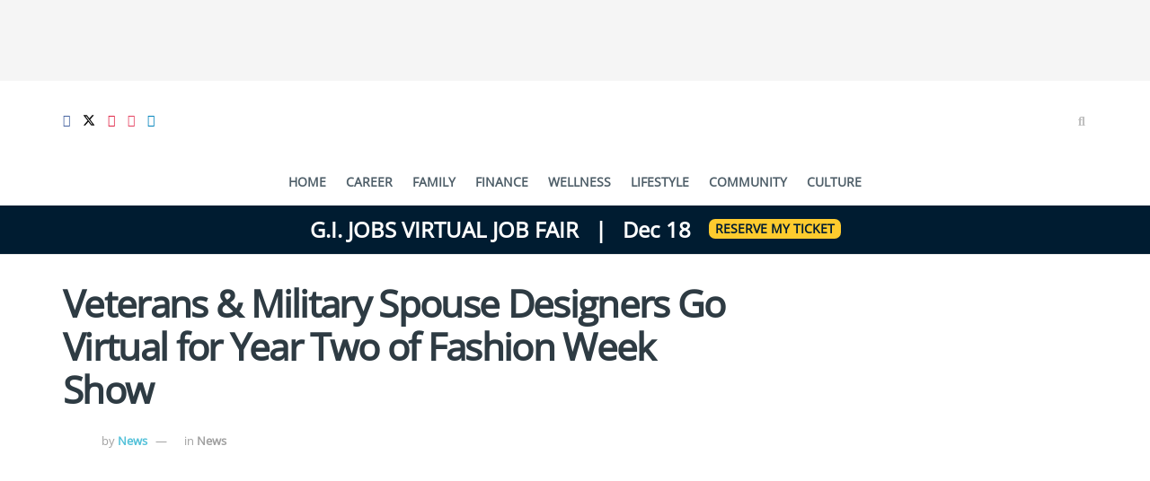

--- FILE ---
content_type: text/html; charset=UTF-8
request_url: https://www.militaryspouse.com/news/military-spouse-virtual-fashion-week-show/
body_size: 42796
content:
<!doctype html>
<!--[if lt IE 7]> <html class="no-js lt-ie9 lt-ie8 lt-ie7" dir="ltr" lang="en-US" prefix="og: https://ogp.me/ns#"> <![endif]-->
<!--[if IE 7]>    <html class="no-js lt-ie9 lt-ie8" dir="ltr" lang="en-US" prefix="og: https://ogp.me/ns#"> <![endif]-->
<!--[if IE 8]>    <html class="no-js lt-ie9" dir="ltr" lang="en-US" prefix="og: https://ogp.me/ns#"> <![endif]-->
<!--[if IE 9]>    <html class="no-js lt-ie10" dir="ltr" lang="en-US" prefix="og: https://ogp.me/ns#"> <![endif]-->
<!--[if gt IE 8]><!--> <html class="no-js" dir="ltr" lang="en-US" prefix="og: https://ogp.me/ns#"> <!--<![endif]-->
<head><meta http-equiv="Content-Type" content="text/html; charset=UTF-8" /><script type="b5e484e3a30e7007935eee8a-text/javascript">if(navigator.userAgent.match(/MSIE|Internet Explorer/i)||navigator.userAgent.match(/Trident\/7\..*?rv:11/i)){var href=document.location.href;if(!href.match(/[?&]nowprocket/)){if(href.indexOf("?")==-1){if(href.indexOf("#")==-1){document.location.href=href+"?nowprocket=1"}else{document.location.href=href.replace("#","?nowprocket=1#")}}else{if(href.indexOf("#")==-1){document.location.href=href+"&nowprocket=1"}else{document.location.href=href.replace("#","&nowprocket=1#")}}}}</script><script type="b5e484e3a30e7007935eee8a-text/javascript">(()=>{class RocketLazyLoadScripts{constructor(){this.v="2.0.4",this.userEvents=["keydown","keyup","mousedown","mouseup","mousemove","mouseover","mouseout","touchmove","touchstart","touchend","touchcancel","wheel","click","dblclick","input"],this.attributeEvents=["onblur","onclick","oncontextmenu","ondblclick","onfocus","onmousedown","onmouseenter","onmouseleave","onmousemove","onmouseout","onmouseover","onmouseup","onmousewheel","onscroll","onsubmit"]}async t(){this.i(),this.o(),/iP(ad|hone)/.test(navigator.userAgent)&&this.h(),this.u(),this.l(this),this.m(),this.k(this),this.p(this),this._(),await Promise.all([this.R(),this.L()]),this.lastBreath=Date.now(),this.S(this),this.P(),this.D(),this.O(),this.M(),await this.C(this.delayedScripts.normal),await this.C(this.delayedScripts.defer),await this.C(this.delayedScripts.async),await this.T(),await this.F(),await this.j(),await this.A(),window.dispatchEvent(new Event("rocket-allScriptsLoaded")),this.everythingLoaded=!0,this.lastTouchEnd&&await new Promise(t=>setTimeout(t,500-Date.now()+this.lastTouchEnd)),this.I(),this.H(),this.U(),this.W()}i(){this.CSPIssue=sessionStorage.getItem("rocketCSPIssue"),document.addEventListener("securitypolicyviolation",t=>{this.CSPIssue||"script-src-elem"!==t.violatedDirective||"data"!==t.blockedURI||(this.CSPIssue=!0,sessionStorage.setItem("rocketCSPIssue",!0))},{isRocket:!0})}o(){window.addEventListener("pageshow",t=>{this.persisted=t.persisted,this.realWindowLoadedFired=!0},{isRocket:!0}),window.addEventListener("pagehide",()=>{this.onFirstUserAction=null},{isRocket:!0})}h(){let t;function e(e){t=e}window.addEventListener("touchstart",e,{isRocket:!0}),window.addEventListener("touchend",function i(o){o.changedTouches[0]&&t.changedTouches[0]&&Math.abs(o.changedTouches[0].pageX-t.changedTouches[0].pageX)<10&&Math.abs(o.changedTouches[0].pageY-t.changedTouches[0].pageY)<10&&o.timeStamp-t.timeStamp<200&&(window.removeEventListener("touchstart",e,{isRocket:!0}),window.removeEventListener("touchend",i,{isRocket:!0}),"INPUT"===o.target.tagName&&"text"===o.target.type||(o.target.dispatchEvent(new TouchEvent("touchend",{target:o.target,bubbles:!0})),o.target.dispatchEvent(new MouseEvent("mouseover",{target:o.target,bubbles:!0})),o.target.dispatchEvent(new PointerEvent("click",{target:o.target,bubbles:!0,cancelable:!0,detail:1,clientX:o.changedTouches[0].clientX,clientY:o.changedTouches[0].clientY})),event.preventDefault()))},{isRocket:!0})}q(t){this.userActionTriggered||("mousemove"!==t.type||this.firstMousemoveIgnored?"keyup"===t.type||"mouseover"===t.type||"mouseout"===t.type||(this.userActionTriggered=!0,this.onFirstUserAction&&this.onFirstUserAction()):this.firstMousemoveIgnored=!0),"click"===t.type&&t.preventDefault(),t.stopPropagation(),t.stopImmediatePropagation(),"touchstart"===this.lastEvent&&"touchend"===t.type&&(this.lastTouchEnd=Date.now()),"click"===t.type&&(this.lastTouchEnd=0),this.lastEvent=t.type,t.composedPath&&t.composedPath()[0].getRootNode()instanceof ShadowRoot&&(t.rocketTarget=t.composedPath()[0]),this.savedUserEvents.push(t)}u(){this.savedUserEvents=[],this.userEventHandler=this.q.bind(this),this.userEvents.forEach(t=>window.addEventListener(t,this.userEventHandler,{passive:!1,isRocket:!0})),document.addEventListener("visibilitychange",this.userEventHandler,{isRocket:!0})}U(){this.userEvents.forEach(t=>window.removeEventListener(t,this.userEventHandler,{passive:!1,isRocket:!0})),document.removeEventListener("visibilitychange",this.userEventHandler,{isRocket:!0}),this.savedUserEvents.forEach(t=>{(t.rocketTarget||t.target).dispatchEvent(new window[t.constructor.name](t.type,t))})}m(){const t="return false",e=Array.from(this.attributeEvents,t=>"data-rocket-"+t),i="["+this.attributeEvents.join("],[")+"]",o="[data-rocket-"+this.attributeEvents.join("],[data-rocket-")+"]",s=(e,i,o)=>{o&&o!==t&&(e.setAttribute("data-rocket-"+i,o),e["rocket"+i]=new Function("event",o),e.setAttribute(i,t))};new MutationObserver(t=>{for(const n of t)"attributes"===n.type&&(n.attributeName.startsWith("data-rocket-")||this.everythingLoaded?n.attributeName.startsWith("data-rocket-")&&this.everythingLoaded&&this.N(n.target,n.attributeName.substring(12)):s(n.target,n.attributeName,n.target.getAttribute(n.attributeName))),"childList"===n.type&&n.addedNodes.forEach(t=>{if(t.nodeType===Node.ELEMENT_NODE)if(this.everythingLoaded)for(const i of[t,...t.querySelectorAll(o)])for(const t of i.getAttributeNames())e.includes(t)&&this.N(i,t.substring(12));else for(const e of[t,...t.querySelectorAll(i)])for(const t of e.getAttributeNames())this.attributeEvents.includes(t)&&s(e,t,e.getAttribute(t))})}).observe(document,{subtree:!0,childList:!0,attributeFilter:[...this.attributeEvents,...e]})}I(){this.attributeEvents.forEach(t=>{document.querySelectorAll("[data-rocket-"+t+"]").forEach(e=>{this.N(e,t)})})}N(t,e){const i=t.getAttribute("data-rocket-"+e);i&&(t.setAttribute(e,i),t.removeAttribute("data-rocket-"+e))}k(t){Object.defineProperty(HTMLElement.prototype,"onclick",{get(){return this.rocketonclick||null},set(e){this.rocketonclick=e,this.setAttribute(t.everythingLoaded?"onclick":"data-rocket-onclick","this.rocketonclick(event)")}})}S(t){function e(e,i){let o=e[i];e[i]=null,Object.defineProperty(e,i,{get:()=>o,set(s){t.everythingLoaded?o=s:e["rocket"+i]=o=s}})}e(document,"onreadystatechange"),e(window,"onload"),e(window,"onpageshow");try{Object.defineProperty(document,"readyState",{get:()=>t.rocketReadyState,set(e){t.rocketReadyState=e},configurable:!0}),document.readyState="loading"}catch(t){console.log("WPRocket DJE readyState conflict, bypassing")}}l(t){this.originalAddEventListener=EventTarget.prototype.addEventListener,this.originalRemoveEventListener=EventTarget.prototype.removeEventListener,this.savedEventListeners=[],EventTarget.prototype.addEventListener=function(e,i,o){o&&o.isRocket||!t.B(e,this)&&!t.userEvents.includes(e)||t.B(e,this)&&!t.userActionTriggered||e.startsWith("rocket-")||t.everythingLoaded?t.originalAddEventListener.call(this,e,i,o):(t.savedEventListeners.push({target:this,remove:!1,type:e,func:i,options:o}),"mouseenter"!==e&&"mouseleave"!==e||t.originalAddEventListener.call(this,e,t.savedUserEvents.push,o))},EventTarget.prototype.removeEventListener=function(e,i,o){o&&o.isRocket||!t.B(e,this)&&!t.userEvents.includes(e)||t.B(e,this)&&!t.userActionTriggered||e.startsWith("rocket-")||t.everythingLoaded?t.originalRemoveEventListener.call(this,e,i,o):t.savedEventListeners.push({target:this,remove:!0,type:e,func:i,options:o})}}J(t,e){this.savedEventListeners=this.savedEventListeners.filter(i=>{let o=i.type,s=i.target||window;return e!==o||t!==s||(this.B(o,s)&&(i.type="rocket-"+o),this.$(i),!1)})}H(){EventTarget.prototype.addEventListener=this.originalAddEventListener,EventTarget.prototype.removeEventListener=this.originalRemoveEventListener,this.savedEventListeners.forEach(t=>this.$(t))}$(t){t.remove?this.originalRemoveEventListener.call(t.target,t.type,t.func,t.options):this.originalAddEventListener.call(t.target,t.type,t.func,t.options)}p(t){let e;function i(e){return t.everythingLoaded?e:e.split(" ").map(t=>"load"===t||t.startsWith("load.")?"rocket-jquery-load":t).join(" ")}function o(o){function s(e){const s=o.fn[e];o.fn[e]=o.fn.init.prototype[e]=function(){return this[0]===window&&t.userActionTriggered&&("string"==typeof arguments[0]||arguments[0]instanceof String?arguments[0]=i(arguments[0]):"object"==typeof arguments[0]&&Object.keys(arguments[0]).forEach(t=>{const e=arguments[0][t];delete arguments[0][t],arguments[0][i(t)]=e})),s.apply(this,arguments),this}}if(o&&o.fn&&!t.allJQueries.includes(o)){const e={DOMContentLoaded:[],"rocket-DOMContentLoaded":[]};for(const t in e)document.addEventListener(t,()=>{e[t].forEach(t=>t())},{isRocket:!0});o.fn.ready=o.fn.init.prototype.ready=function(i){function s(){parseInt(o.fn.jquery)>2?setTimeout(()=>i.bind(document)(o)):i.bind(document)(o)}return"function"==typeof i&&(t.realDomReadyFired?!t.userActionTriggered||t.fauxDomReadyFired?s():e["rocket-DOMContentLoaded"].push(s):e.DOMContentLoaded.push(s)),o([])},s("on"),s("one"),s("off"),t.allJQueries.push(o)}e=o}t.allJQueries=[],o(window.jQuery),Object.defineProperty(window,"jQuery",{get:()=>e,set(t){o(t)}})}P(){const t=new Map;document.write=document.writeln=function(e){const i=document.currentScript,o=document.createRange(),s=i.parentElement;let n=t.get(i);void 0===n&&(n=i.nextSibling,t.set(i,n));const c=document.createDocumentFragment();o.setStart(c,0),c.appendChild(o.createContextualFragment(e)),s.insertBefore(c,n)}}async R(){return new Promise(t=>{this.userActionTriggered?t():this.onFirstUserAction=t})}async L(){return new Promise(t=>{document.addEventListener("DOMContentLoaded",()=>{this.realDomReadyFired=!0,t()},{isRocket:!0})})}async j(){return this.realWindowLoadedFired?Promise.resolve():new Promise(t=>{window.addEventListener("load",t,{isRocket:!0})})}M(){this.pendingScripts=[];this.scriptsMutationObserver=new MutationObserver(t=>{for(const e of t)e.addedNodes.forEach(t=>{"SCRIPT"!==t.tagName||t.noModule||t.isWPRocket||this.pendingScripts.push({script:t,promise:new Promise(e=>{const i=()=>{const i=this.pendingScripts.findIndex(e=>e.script===t);i>=0&&this.pendingScripts.splice(i,1),e()};t.addEventListener("load",i,{isRocket:!0}),t.addEventListener("error",i,{isRocket:!0}),setTimeout(i,1e3)})})})}),this.scriptsMutationObserver.observe(document,{childList:!0,subtree:!0})}async F(){await this.X(),this.pendingScripts.length?(await this.pendingScripts[0].promise,await this.F()):this.scriptsMutationObserver.disconnect()}D(){this.delayedScripts={normal:[],async:[],defer:[]},document.querySelectorAll("script[type$=rocketlazyloadscript]").forEach(t=>{t.hasAttribute("data-rocket-src")?t.hasAttribute("async")&&!1!==t.async?this.delayedScripts.async.push(t):t.hasAttribute("defer")&&!1!==t.defer||"module"===t.getAttribute("data-rocket-type")?this.delayedScripts.defer.push(t):this.delayedScripts.normal.push(t):this.delayedScripts.normal.push(t)})}async _(){await this.L();let t=[];document.querySelectorAll("script[type$=rocketlazyloadscript][data-rocket-src]").forEach(e=>{let i=e.getAttribute("data-rocket-src");if(i&&!i.startsWith("data:")){i.startsWith("//")&&(i=location.protocol+i);try{const o=new URL(i).origin;o!==location.origin&&t.push({src:o,crossOrigin:e.crossOrigin||"module"===e.getAttribute("data-rocket-type")})}catch(t){}}}),t=[...new Map(t.map(t=>[JSON.stringify(t),t])).values()],this.Y(t,"preconnect")}async G(t){if(await this.K(),!0!==t.noModule||!("noModule"in HTMLScriptElement.prototype))return new Promise(e=>{let i;function o(){(i||t).setAttribute("data-rocket-status","executed"),e()}try{if(navigator.userAgent.includes("Firefox/")||""===navigator.vendor||this.CSPIssue)i=document.createElement("script"),[...t.attributes].forEach(t=>{let e=t.nodeName;"type"!==e&&("data-rocket-type"===e&&(e="type"),"data-rocket-src"===e&&(e="src"),i.setAttribute(e,t.nodeValue))}),t.text&&(i.text=t.text),t.nonce&&(i.nonce=t.nonce),i.hasAttribute("src")?(i.addEventListener("load",o,{isRocket:!0}),i.addEventListener("error",()=>{i.setAttribute("data-rocket-status","failed-network"),e()},{isRocket:!0}),setTimeout(()=>{i.isConnected||e()},1)):(i.text=t.text,o()),i.isWPRocket=!0,t.parentNode.replaceChild(i,t);else{const i=t.getAttribute("data-rocket-type"),s=t.getAttribute("data-rocket-src");i?(t.type=i,t.removeAttribute("data-rocket-type")):t.removeAttribute("type"),t.addEventListener("load",o,{isRocket:!0}),t.addEventListener("error",i=>{this.CSPIssue&&i.target.src.startsWith("data:")?(console.log("WPRocket: CSP fallback activated"),t.removeAttribute("src"),this.G(t).then(e)):(t.setAttribute("data-rocket-status","failed-network"),e())},{isRocket:!0}),s?(t.fetchPriority="high",t.removeAttribute("data-rocket-src"),t.src=s):t.src="data:text/javascript;base64,"+window.btoa(unescape(encodeURIComponent(t.text)))}}catch(i){t.setAttribute("data-rocket-status","failed-transform"),e()}});t.setAttribute("data-rocket-status","skipped")}async C(t){const e=t.shift();return e?(e.isConnected&&await this.G(e),this.C(t)):Promise.resolve()}O(){this.Y([...this.delayedScripts.normal,...this.delayedScripts.defer,...this.delayedScripts.async],"preload")}Y(t,e){this.trash=this.trash||[];let i=!0;var o=document.createDocumentFragment();t.forEach(t=>{const s=t.getAttribute&&t.getAttribute("data-rocket-src")||t.src;if(s&&!s.startsWith("data:")){const n=document.createElement("link");n.href=s,n.rel=e,"preconnect"!==e&&(n.as="script",n.fetchPriority=i?"high":"low"),t.getAttribute&&"module"===t.getAttribute("data-rocket-type")&&(n.crossOrigin=!0),t.crossOrigin&&(n.crossOrigin=t.crossOrigin),t.integrity&&(n.integrity=t.integrity),t.nonce&&(n.nonce=t.nonce),o.appendChild(n),this.trash.push(n),i=!1}}),document.head.appendChild(o)}W(){this.trash.forEach(t=>t.remove())}async T(){try{document.readyState="interactive"}catch(t){}this.fauxDomReadyFired=!0;try{await this.K(),this.J(document,"readystatechange"),document.dispatchEvent(new Event("rocket-readystatechange")),await this.K(),document.rocketonreadystatechange&&document.rocketonreadystatechange(),await this.K(),this.J(document,"DOMContentLoaded"),document.dispatchEvent(new Event("rocket-DOMContentLoaded")),await this.K(),this.J(window,"DOMContentLoaded"),window.dispatchEvent(new Event("rocket-DOMContentLoaded"))}catch(t){console.error(t)}}async A(){try{document.readyState="complete"}catch(t){}try{await this.K(),this.J(document,"readystatechange"),document.dispatchEvent(new Event("rocket-readystatechange")),await this.K(),document.rocketonreadystatechange&&document.rocketonreadystatechange(),await this.K(),this.J(window,"load"),window.dispatchEvent(new Event("rocket-load")),await this.K(),window.rocketonload&&window.rocketonload(),await this.K(),this.allJQueries.forEach(t=>t(window).trigger("rocket-jquery-load")),await this.K(),this.J(window,"pageshow");const t=new Event("rocket-pageshow");t.persisted=this.persisted,window.dispatchEvent(t),await this.K(),window.rocketonpageshow&&window.rocketonpageshow({persisted:this.persisted})}catch(t){console.error(t)}}async K(){Date.now()-this.lastBreath>45&&(await this.X(),this.lastBreath=Date.now())}async X(){return document.hidden?new Promise(t=>setTimeout(t)):new Promise(t=>requestAnimationFrame(t))}B(t,e){return e===document&&"readystatechange"===t||(e===document&&"DOMContentLoaded"===t||(e===window&&"DOMContentLoaded"===t||(e===window&&"load"===t||e===window&&"pageshow"===t)))}static run(){(new RocketLazyLoadScripts).t()}}RocketLazyLoadScripts.run()})();</script>
    
    <meta name='viewport' content='width=device-width, initial-scale=1, user-scalable=yes' />
    <link rel="profile" href="https://gmpg.org/xfn/11" />
    <link rel="pingback" href="https://www.militaryspouse.com/xmlrpc.php" />
    <title>Veterans &amp; Military Spouse Designers Go Virtual for Year Two of Fashion Week Show | Military Spouse</title>
<link data-rocket-preload as="style" data-wpr-hosted-gf-parameters="family=Open%20Sans%3Areguler%7CNunito%3Areguler&display=swap" href="https://www.militaryspouse.com/wp-content/cache/fonts/1/google-fonts/css/4/3/5/ccdea0dbcc1dc22aad7d11363342f.css" rel="preload">
<script src="/cdn-cgi/scripts/7d0fa10a/cloudflare-static/rocket-loader.min.js" data-cf-settings="b5e484e3a30e7007935eee8a-|49"></script><link data-wpr-hosted-gf-parameters="family=Open%20Sans%3Areguler%7CNunito%3Areguler&display=swap" href="https://www.militaryspouse.com/wp-content/cache/fonts/1/google-fonts/css/4/3/5/ccdea0dbcc1dc22aad7d11363342f.css" media="print" onload="this.media=&#039;all&#039;" rel="stylesheet">
<noscript data-wpr-hosted-gf-parameters=""><link rel="stylesheet" href="https://fonts.googleapis.com/css?family=Open%20Sans%3Areguler%7CNunito%3Areguler&#038;display=swap"></noscript>
<style id="rocket-critical-css">ul{box-sizing:border-box}.entry-content{counter-reset:footnotes}:root{--wp--preset--font-size--normal:16px;--wp--preset--font-size--huge:42px}.clearfix::before,.clearfix::after{display:table;content:""}.clearfix::after{clear:both}.vc_separator .vc_sep_holder{height:1px;position:relative;flex:1 1 auto;min-width:10%}.vc_separator .vc_sep_holder .vc_sep_line{height:1px;border-top:1px solid #EBEBEB;display:block;position:relative;top:1px;width:100%}.vc_separator.vc_separator_no_text:not(.vc_sep_shadow) .vc_sep_holder_r{display:none}.vc_separator.vc_sep_color_white .vc_sep_line{border-color:#FFF}@font-face{font-family:FontAwesome;src:url(https://www.militaryspouse.com/wp-content/themes/jnews/assets/dist/font/fontawesome-webfont.eot);src:url(https://www.militaryspouse.com/wp-content/themes/jnews/assets/dist/font/fontawesome-webfont.eot?#iefix&v=4.7.0) format("embedded-opentype"),url(https://www.militaryspouse.com/wp-content/themes/jnews/assets/dist/font/fontawesome-webfont.woff2) format("woff2"),url(https://www.militaryspouse.com/wp-content/themes/jnews/assets/dist/font/fontawesome-webfont.woff) format("woff"),url(https://www.militaryspouse.com/wp-content/themes/jnews/assets/dist/font/fontawesome-webfont.ttf) format("truetype"),url(https://www.militaryspouse.com/wp-content/themes/jnews/assets/dist/font/fontawesome-webfont.svg#fontawesomeregular) format("svg");font-weight:400;font-style:normal;font-display:swap}.fa{display:inline-block;font:normal normal normal 14px/1 FontAwesome;font-size:inherit;text-rendering:auto;-webkit-font-smoothing:antialiased;-moz-osx-font-smoothing:grayscale}.fa-search:before{content:"\F002"}.fa-clock-o:before{content:"\F017"}.fa-twitter:before{content:"\F099"}.fa-facebook:before{content:"\F09A"}.fa-bars:before{content:"\F0C9"}.fa-pinterest:before{content:"\F0D2"}.fa-linkedin:before{content:"\F0E1"}.fa-comment-o:before{content:"\F0E5"}.fa-angle-up:before{content:"\F106"}.fa-youtube-play:before{content:"\F16A"}.fa-instagram:before{content:"\F16D"}@font-face{font-family:jegicon;src:url(https://www.militaryspouse.com/wp-content/themes/jnews/assets/dist/font/jegicon.eot);src:url(https://www.militaryspouse.com/wp-content/themes/jnews/assets/dist/font/jegicon.eot?#iefix) format("embedded-opentype"),url(https://www.militaryspouse.com/wp-content/themes/jnews/assets/dist/font/jegicon.woff) format("woff"),url(https://www.militaryspouse.com/wp-content/themes/jnews/assets/dist/font/jegicon.ttf) format("truetype"),url(https://www.militaryspouse.com/wp-content/themes/jnews/assets/dist/font/jegicon.svg#jegicon) format("svg");font-weight:400;font-style:normal;font-display:swap}[class^=jegicon-]:before{font-family:jegicon!important;font-style:normal!important;font-weight:400!important;font-variant:normal!important;text-transform:none!important;speak:none;line-height:1;-webkit-font-smoothing:antialiased;-moz-osx-font-smoothing:grayscale}.jegicon-cross:before{content:"d"}button::-moz-focus-inner{padding:0;border:0}a,article,body,div,form,h1,h3,html,i,iframe,img,li,p,span,ul{margin:0;padding:0;border:0;font-size:100%;font:inherit;vertical-align:baseline}article{display:block}body{line-height:1}ul{list-style:none}body{color:#53585c;background:#fff;font-family:Helvetica Neue,Helvetica,Roboto,Arial,sans-serif;font-size:14px;line-height:1.6em;-webkit-font-smoothing:antialiased;-moz-osx-font-smoothing:grayscale;overflow-anchor:none}body,html{height:100%;margin:0}::-webkit-selection{background:#fde69a;color:#212121;text-shadow:none}a{color:#f70d28;text-decoration:none}img{vertical-align:middle}img{max-width:100%;-ms-interpolation-mode:bicubic;height:auto}button,input{font:inherit}[class*=jeg_] .fa{font-family:FontAwesome}.clearfix:after,.container:after,.jeg_block_heading:after,.jeg_postblock:after,.row:after{content:"";display:table;clear:both}h1,h3{color:#212121;text-rendering:optimizeLegibility}h1{font-size:2.25em;margin:.67em 0 .5em;line-height:1.25;letter-spacing:-.02em}h3{font-size:1.563em;margin:1em 0 .5em;line-height:1.4}i{font-style:italic}p{margin:0 0 1.75em;text-rendering:optimizeLegibility}@media (max-width:767px){.container{width:98%;width:calc(100% - 10px)}}@media (max-width:479px){.container{width:100%}}@media (min-width:768px){.container{max-width:750px}}@media (min-width:992px){.container{max-width:970px}}@media (min-width:1200px){.container{max-width:1170px}}.container{padding-right:15px;padding-left:15px;margin-right:auto;margin-left:auto}.row{margin-right:-15px;margin-left:-15px}.col-md-4,.col-md-8{position:relative;min-height:1px;padding-right:15px;padding-left:15px}@media (min-width:992px){.col-md-4,.col-md-8{float:left}.col-md-8{width:66.66666667%}.col-md-4{width:33.33333333%}}*,:after,:before{-webkit-box-sizing:border-box;-moz-box-sizing:border-box;box-sizing:border-box}.jeg_viewport{position:relative}.jeg_container{width:auto;margin:0 auto;padding:0}.jeg_content{background:#fff}.jeg_content{padding:30px 0 40px}.jeg_sidebar{padding-left:30px}.post-ajax-overlay{position:absolute;top:0;left:0;right:0;bottom:0;background:#f5f5f5;display:none;z-index:5}.post-ajax-overlay .jnews_preloader_circle_outer{position:fixed;width:100%;top:50%;left:0;margin-left:170px}.post-ajax-overlay .jeg_preloader.dot{position:fixed;top:50%;margin-top:40px;margin-left:170px;left:50%}.post-ajax-overlay .jeg_preloader.square{position:fixed;top:50%;margin-top:0;left:50%;margin-left:170px}input:not([type=submit]){display:inline-block;background:#fff;border:1px solid #e0e0e0;border-radius:0;padding:7px 14px;height:40px;outline:none;font-size:14px;font-weight:300;margin:0;width:100%;max-width:100%;box-shadow:none}.btn{border:none;border-radius:0;background:#f70d28;color:#fff;padding:0 20px;line-height:40px;height:40px;display:inline-block;text-transform:uppercase;font-size:13px;font-weight:700;letter-spacing:1px;outline:0;-webkit-appearance:none}.jeg_header{position:relative}.jeg_header .container{height:100%}.jeg_nav_row{position:relative;-js-display:flex;display:-webkit-flex;display:-ms-flexbox;display:flex;-webkit-flex-flow:row nowrap;-ms-flex-flow:row nowrap;flex-flow:row nowrap;-webkit-align-items:center;-ms-flex-align:center;align-items:center;-webkit-justify-content:space-between;-ms-flex-pack:justify;justify-content:space-between;height:100%}.jeg_nav_grow{-webkit-box-flex:1;-ms-flex:1;flex:1}.jeg_nav_normal{-webkit-box-flex:0 0 auto;-ms-flex:0 0 auto;flex:0 0 auto}.item_wrap{width:100%;display:inline-block;display:-webkit-flex;display:-ms-flexbox;display:flex;-webkit-flex-flow:row wrap;-ms-flex-flow:row wrap;flex-flow:row wrap;-webkit-align-items:center;-ms-flex-align:center;align-items:center}.jeg_nav_left{margin-right:auto}.jeg_nav_right{margin-left:auto}.jeg_nav_center{margin:0 auto}.jeg_nav_alignleft{justify-content:flex-start}.jeg_nav_alignright{justify-content:flex-end}.jeg_nav_aligncenter{justify-content:center}.jeg_topbar{font-size:12px;color:#757575;position:relative;z-index:11;background:#f5f5f5;border-bottom:1px solid #e0e0e0;-webkit-font-smoothing:auto;-moz-osx-font-smoothing:auto}.jeg_topbar .jeg_nav_item{padding:0 12px;border-right:1px solid #e0e0e0}.jeg_topbar.dark{background:#212121;color:#f5f5f5;border-bottom-width:0}.jeg_topbar.dark .jeg_search_toggle{color:#f5f5f5}.jeg_topbar.dark,.jeg_topbar.dark .jeg_nav_item{border-color:hsla(0,0%,100%,.15)}.jeg_topbar .jeg_nav_item:last-child{border-right-width:0}.jeg_topbar .jeg_nav_row{height:34px;line-height:34px}.jeg_midbar{background-color:#fff;height:140px;position:relative;z-index:10;border-bottom:0 solid #e8e8e8}.jeg_navbar{background:#fff;position:relative;border-top:0 solid #e8e8e8;border-bottom:1px solid #e8e8e8;line-height:50px;z-index:9;-webkit-box-sizing:content-box;box-sizing:content-box}.jeg_navbar .jeg_nav_item{padding:0 14px}.jeg_nav_item:first-child{padding-left:0}.jeg_nav_item:last-child{padding-right:0}.jeg_featured{margin-bottom:30px}.jeg_logo{position:relative}.site-title{margin:0;padding:0;line-height:1;font-size:60px;letter-spacing:-.02em}.jeg_mobile_logo .site-title{font-size:34px}.site-title a{display:block;color:#212121}.jeg_logo img{height:auto;image-rendering:optimizeQuality;display:block}.jeg_topbar .jeg_social_icon_block.nobg a .fa{font-size:14px}.jeg_topbar .jeg_social_icon_block.nobg a .jeg-icon svg{height:14px}.btn .fa{margin-right:2px;font-size:14px}.jeg_topbar .btn{height:26px;line-height:26px;font-size:11px;letter-spacing:.5px;font-weight:500;padding:0 10px}.jeg_navbar .jeg_nav_html{line-height:1.4em}.jeg_topbar .socials_widget a{margin:0 5px 0 0}.jeg_topbar .socials_widget a .fa,.jeg_topbar .socials_widget a .jeg-icon{width:26px;line-height:26px}.jeg_topbar .socials_widget.nobg a{margin-right:14px}.jeg_topbar .socials_widget.nobg a:last-child{margin-right:0}.jeg_topbar .socials_widget.nobg a .fa{font-size:14px}.jeg_search_wrapper{position:relative}.jeg_search_wrapper .jeg_search_form{display:block;position:relative;line-height:normal;min-width:60%}.jeg_search_toggle{color:#212121;display:block;text-align:center}.jeg_topbar .jeg_search_toggle{font-size:14px;min-width:13px;color:inherit}.jeg_search_wrapper .jeg_search_input{width:100%;vertical-align:middle;height:40px;padding:.5em 30px .5em 14px}.jeg_search_wrapper .jeg_search_button{color:#212121;background:transparent;border:0;font-size:14px;outline:none;position:absolute;height:auto;min-height:unset;line-height:normal;top:0;bottom:0;right:0;padding:0 10px}.jeg_topbar .jeg_search_wrapper .jeg_search_form{display:block}.jeg_search_no_expand .jeg_search_toggle{display:none}.jeg_search_no_expand.round .jeg_search_input{border-radius:33px;padding:.5em 15px}.jeg_search_no_expand.round .jeg_search_button{padding-right:12px}.jeg_search_popup_expand .jeg_search_form{display:block;opacity:0;visibility:hidden;position:absolute;top:100%;right:-4px;text-align:center;width:325px;background:#fff;border:1px solid #eee;padding:0;height:0;z-index:12;-webkit-box-shadow:0 1px 4px rgba(0,0,0,.09);box-shadow:0 1px 4px rgba(0,0,0,.09)}.jeg_search_popup_expand .jeg_search_form:before{border-color:transparent transparent #fff;border-style:solid;border-width:0 8px 8px;content:"";right:16px;position:absolute;top:-8px;z-index:98}.jeg_search_popup_expand .jeg_search_form:after{border-color:transparent transparent #eaeaea;border-style:solid;border-width:0 9px 9px;content:"";right:15px;position:absolute;top:-9px;z-index:97}.jeg_topbar .jeg_search_popup_expand .jeg_search_form,.jeg_topbar .jeg_search_popup_expand .jeg_search_result{right:0}.jeg_topbar .jeg_search_popup_expand .jeg_search_form:before{right:11px;top:-6px;border-width:0 6px 6px}.jeg_topbar .jeg_search_popup_expand .jeg_search_form:after{right:10px;top:-8px;border-width:0 7px 7px}.jeg_topbar .jeg_search_popup_expand:last-child .jeg_search_form,.jeg_topbar .jeg_search_popup_expand:last-child .jeg_search_result{right:-12px}.jeg_search_popup_expand .jeg_search_input{width:100%;-webkit-box-shadow:inset 0 0 15px 0 rgba(0,0,0,.08);box-shadow:inset 0 0 15px 0 rgba(0,0,0,.08)}.jeg_search_popup_expand .jeg_search_button{color:#888;position:absolute;top:0;bottom:0;right:20px}.jeg_search_hide{display:none}.jeg_search_result{opacity:0;visibility:hidden;position:absolute;top:100%;right:-4px;width:325px;background:#fff;border:1px solid #eee;padding:0;height:0;line-height:1;z-index:9;-webkit-box-shadow:0 1px 4px rgba(0,0,0,.09);box-shadow:0 1px 4px rgba(0,0,0,.09)}.jeg_header .jeg_search_result{z-index:10}.jeg_search_no_expand .jeg_search_result{margin-top:0;opacity:1;visibility:visible;height:auto;min-width:100%;right:0}.jeg_search_result.with_result .search-all-button{overflow:hidden}.jeg_search_result .search-link{display:none;text-align:center;font-size:12px;padding:12px 15px;border-top:1px solid #eee}.jeg_search_result .search-link .fa{margin-right:5px}.jeg_search_result.with_result .search-all-button{display:block}.jeg_menu>li{position:relative;float:left;text-align:left;padding-right:1.2em}.jeg_menu>li:last-child{padding-right:0}.jeg_menu li li{position:relative;line-height:20px}.jeg_menu li>ul{background:#fff;position:absolute;display:none;top:100%;left:0;min-width:15em;text-align:left;z-index:11;white-space:nowrap;-webkit-box-shadow:0 0 2px rgba(0,0,0,.1),0 20px 40px rgba(0,0,0,.18);box-shadow:0 0 2px rgba(0,0,0,.1),0 20px 40px rgba(0,0,0,.18)}.jeg_menu li>ul li a{padding:8px 16px;font-size:13px;color:#7b7b7b;border-bottom:1px solid #eee}.jeg_menu li>ul>li:last-child>a{border-bottom:0}.jeg_menu a{display:block}.jeg_menu a{position:relative}.jeg_main_menu>li{margin:0;padding:0;list-style:none;float:left}.jeg_main_menu>li>a{color:#212121;display:block;position:relative;padding:0 16px;margin:0;font-size:1em;font-weight:700;line-height:50px;text-transform:uppercase;white-space:nowrap}.jeg_menu_style_1>li{padding-right:22px;line-height:50px}.jeg_menu_style_1>li:last-child{padding-right:0}.jeg_menu_style_1>li>a{display:inline-block;padding:6px 0;margin:0;line-height:normal}.jeg_menu_style_1>li>a:before{content:"";position:absolute;bottom:0;width:0;height:2px;background:#f70d28;opacity:0}.jeg_navbar_mobile_wrapper,.jeg_navbar_mobile_wrapper .sticky_blankspace{display:none}.jeg_topbar,.jeg_topbar.dark{border-top-style:solid}.module-preloader,.newsfeed_preloader{position:absolute;top:0;bottom:0;left:0;right:0;margin:auto;width:16px;height:16px}.jeg_preloader span{height:16px;width:16px;background-color:#999;-webkit-animation:jeg_preloader_bounce 1.4s ease-in-out infinite both;animation:jeg_preloader_bounce 1.4s ease-in-out infinite both;position:absolute;top:0;border-radius:100%}.jeg_preloader span:first-of-type{left:-22px;-webkit-animation-delay:-.32s;animation-delay:-.32s}.jeg_preloader span:nth-of-type(2){-webkit-animation-delay:-.16s;animation-delay:-.16s}.jeg_preloader span:last-of-type{left:22px}@-webkit-keyframes jeg_preloader_bounce{0%,80%,to{-webkit-transform:scale(0);opacity:0}40%{-webkit-transform:scale(1);opacity:1}}@keyframes jeg_preloader_bounce{0%,80%,to{-webkit-transform:scale(0);transform:scale(0);opacity:0}40%{-webkit-transform:scale(1);transform:scale(1);opacity:1}}.jeg_navbar_mobile{display:none;position:relative;background:#fff;box-shadow:0 2px 6px rgba(0,0,0,.1);top:0;transform:translateZ(0)}.jeg_navbar_mobile .container{width:100%;height:100%}.jeg_mobile_bottombar{border-style:solid;height:60px;line-height:60px}.jeg_mobile_bottombar .jeg_nav_item{padding:0 10px}.jeg_navbar_mobile .jeg_nav_left .jeg_nav_item:first-child{padding-left:0}.jeg_navbar_mobile .jeg_nav_right .jeg_nav_item:last-child{padding-right:0}.jeg_navbar_mobile .jeg_search_toggle,.jeg_navbar_mobile .toggle_btn{color:#212121;font-size:22px;display:block}.jeg_mobile_logo a{display:block}.jeg_mobile_logo img{width:auto;max-height:40px;display:block}.jeg_navbar_mobile .jeg_search_wrapper{position:static}.jeg_navbar_mobile .jeg_search_popup_expand{float:none}.jeg_navbar_mobile .jeg_search_popup_expand .jeg_search_form:after,.jeg_navbar_mobile .jeg_search_popup_expand .jeg_search_form:before{display:none!important}.jeg_navbar_mobile .jeg_search_popup_expand .jeg_search_form{width:auto;border-left:0;border-right:0;left:-15px!important;right:-15px!important;padding:20px;-webkit-transform:none;transform:none}.jeg_navbar_mobile .jeg_search_popup_expand .jeg_search_result{margin-top:84px;width:auto;left:-15px!important;right:-15px!important;border:0}.jeg_navbar_mobile .jeg_search_form .jeg_search_button{font-size:18px}.jeg_navbar_mobile .jeg_search_wrapper .jeg_search_input{font-size:18px;padding:.5em 40px .5em 15px;height:42px}.jeg_mobile_wrapper .jeg_search_no_expand .jeg_search_input{box-shadow:inset 0 2px 2px rgba(0,0,0,.05)}.jeg_mobile_wrapper .jeg_search_result{width:100%;border-left:0;border-right:0;right:0}.jeg_bg_overlay{content:"";display:block;position:fixed;width:100%;top:0;bottom:0;background:#000;background:-webkit-linear-gradient(180deg,#000,#434343);background:linear-gradient(180deg,#000,#434343);opacity:0;z-index:9998;visibility:hidden}.jeg_mobile_wrapper{opacity:0;display:block;position:fixed;top:0;left:0;background:#fff;width:320px;height:100%;overflow-x:hidden;overflow-y:auto;z-index:9999;-webkit-transform:translate3d(-100%,0,0);transform:translate3d(-100%,0,0)}.jeg_menu_close{position:fixed;top:15px;right:15px;padding:0;font-size:16px;color:#fff;opacity:0;visibility:hidden;-webkit-transform:rotate(-90deg);transform:rotate(-90deg);z-index:9999}@media only screen and (min-width:1023px){.jeg_menu_close{font-size:20px;padding:20px}}.jeg_mobile_wrapper .nav_wrap{min-height:100%;display:flex;flex-direction:column;position:relative}.jeg_mobile_wrapper .nav_wrap:before{content:"";position:absolute;top:0;left:0;right:0;bottom:0;min-height:100%;z-index:-1}.jeg_mobile_wrapper .item_main{flex:1}.jeg_aside_item{display:block;padding:20px;border-bottom:1px solid #eee}.jeg_aside_item:last-child{border-bottom:0}.jeg_aside_item:after{content:"";display:table;clear:both}.jeg_navbar_mobile_wrapper{position:relative;z-index:9}.jeg_mobile_menu li a{color:#212121;margin-bottom:15px;display:block;font-size:18px;line-height:1.444em;font-weight:700;position:relative}.jeg_mobile_menu ul{padding-bottom:10px}.jeg_mobile_menu ul li a{color:#757575;font-size:15px;font-weight:400;margin-bottom:12px;padding-bottom:5px;border-bottom:1px solid #eee}.dark .jeg_search_result.with_result .search-all-button{border-color:hsla(0,0%,100%,.15)}.module-overlay{width:100%;height:100%;position:absolute;top:0;left:0;background:hsla(0,0%,100%,.9);display:none;z-index:5}.module-preloader{position:absolute;top:0;bottom:0;left:0;right:0;margin:auto;width:16px;height:16px}.jeg_block_heading{position:relative;margin-bottom:30px}.jeg_block_title{color:#212121;font-size:16px;font-weight:700;margin:0;line-height:normal;float:left}.jeg_block_title span{display:inline-block;height:36px;line-height:36px;padding:0 15px;white-space:nowrap}.jeg_block_heading_8{margin-bottom:15px}.jeg_block_heading_8 .jeg_block_title{font-size:18px}.jeg_block_heading_8 .jeg_block_title span{padding:0}.jeg_block_heading_8 .jeg_block_title span{height:30px!important;line-height:30px!important}.jeg_post_meta .jeg_meta_author img{width:35px;border-radius:100%;margin-right:5px}.jeg_pl_sm{margin-bottom:25px;overflow:hidden}.jeg_pl_sm .jeg_post_title{font-size:15px;font-weight:700;line-height:1.4em;margin:0 0 5px;letter-spacing:normal}.jeg_pl_sm .jeg_thumb{width:120px;float:left}.jeg_pl_sm .jeg_postblock_content{margin-left:120px;padding-left:15px}.jeg_postblock{margin-bottom:20px;position:relative}.jeg_post_title{letter-spacing:-.02em}.jeg_post_title a{color:#212121}.jeg_post_meta{font-size:11px;text-transform:uppercase;color:#a0a0a0}.jeg_post_meta a{color:inherit;font-weight:700}.jeg_meta_date a{font-weight:400}.jeg_meta_author a{color:#f70d28}.jeg_post_meta .fa{color:#2e9fff}.jeg_post_meta>div{display:inline-block}.jeg_post_meta>div:not(:last-of-type){margin-right:1em}.jeg_thumb,.thumbnail-container{position:relative;overflow:hidden;z-index:0}.thumbnail-container{display:block;height:0;background:#f7f7f7;background-position:50%;background-size:cover}.thumbnail-container>img{position:absolute;top:0;bottom:0;left:0;width:100%;min-height:100%;color:#a0a0a0;z-index:-1}.size-715{padding-bottom:71.5%}.thumbnail-container:after{content:"";opacity:1;background:#f7f7f7 url(https://www.militaryspouse.com/wp-content/themes/jnews/assets/dist/image/preloader.gif);background-position:50%;background-size:cover;position:absolute;height:100%;top:0;left:0;right:0;bottom:0;z-index:-2}.navigation_overlay{position:relative;height:48px;display:none}.jeg_ad{text-align:center}.jnews_header_top_ads{position:relative;background:#f5f5f5;z-index:8}.widget{margin-bottom:40px}.socials_widget a{display:inline-block;margin:0 10px 10px 0;text-decoration:none!important}.socials_widget a .fa{font-size:1em;display:inline-block;width:38px;line-height:36px;white-space:nowrap;color:#fff;text-align:center}.socials_widget .fa{font-size:16px}.socials_widget.nobg a .fa{font-size:18px;width:auto;height:auto;line-height:inherit;background:transparent!important}.socials_widget a .jeg-icon{display:inline-block;width:38px;line-height:36px;white-space:nowrap;text-align:center}.socials_widget .jeg-icon svg{height:16px;position:relative;top:2px;fill:#fff}.socials_widget span{display:inline-block;margin-left:.5em}.socials_widget.nobg a{margin:0 20px 15px 0}.socials_widget a:last-child{margin-right:0}.socials_widget.nobg a .jeg-icon{width:auto;height:auto;line-height:inherit;background:transparent!important}.socials_widget.nobg a .jeg-icon svg{height:18px}.jeg_social_icon_block.socials_widget a .jeg-icon svg{height:16px}.socials_widget .jeg-icon{margin:0}.socials_widget .jeg_facebook .fa{background:#45629f}.socials_widget .jeg_twitter .fa{background:#000}.socials_widget .jeg_linkedin .fa{background:#0083bb}.socials_widget .jeg_instagram .fa{background:#e4405f}.socials_widget .jeg_pinterest .fa{background:#e02647}.socials_widget .jeg_youtube .fa{background:#c61d23}.fa-twitter:before{content:none!important}.socials_widget.nobg .jeg_facebook .fa{color:#45629f}.socials_widget.nobg .jeg_linkedin .fa{color:#0083bb}.socials_widget.nobg .jeg_instagram .fa{color:#e4405f}.socials_widget.nobg .jeg_pinterest .fa{color:#e02647}.socials_widget.nobg .jeg_youtube .fa{color:#c61d23}.socials_widget.nobg .jeg_twitter .jeg-icon svg{fill:#000}.jeg_share_button{margin-bottom:30px}@media only screen and (min-width:1024px){.jeg_share_button.share-float{position:absolute!important;left:0;top:0;margin-bottom:0}}.content-inner>*{padding-left:0;padding-right:0}.jscroll-to-top{position:fixed;right:30px;bottom:30px;-webkit-backface-visibility:hidden;visibility:hidden;opacity:0;-webkit-transform:translate3d(0,30px,0);-ms-transform:translate3d(0,30px,0);transform:translate3d(0,30px,0);z-index:11}.jscroll-to-top>a{color:#a0a0a0;font-size:30px;display:block;width:46px;border-radius:5px;height:46px;line-height:44px;background:hsla(0,0%,70.6%,.15);border:1px solid rgba(0,0,0,.11);-webkit-box-shadow:inset 0 0 0 1px hsla(0,0%,100%,.1),0 2px 6px rgba(0,0,0,.1);box-shadow:inset 0 0 0 1px hsla(0,0%,100%,.1),0 2px 6px rgba(0,0,0,.1);text-align:center;opacity:.8}@media only screen and (max-width:1024px){.jscroll-to-top{bottom:50px}}.jeg_social_icon_block.nobg a .fa{font-size:16px}.jeg_social_icon_block a{margin-bottom:0!important}.preloader_type .jeg_preloader{display:none}.preloader_type{width:100%;height:100%;position:relative}.preloader_type.preloader_dot .jeg_preloader.dot{display:block}.jnews_preloader_circle_outer{position:absolute;width:100%;top:50%;margin-top:-30px}.jnews_preloader_circle_inner{margin:0 auto;font-size:15px;position:relative;text-indent:-9999em;border:.4em solid rgba(0,0,0,.2);border-left-color:rgba(0,0,0,.6);-webkit-transform:translateZ(0);-ms-transform:translateZ(0);transform:translateZ(0);-webkit-animation:spincircle .9s linear infinite;animation:spincircle .9s linear infinite}.jnews_preloader_circle_inner,.jnews_preloader_circle_inner:after{border-radius:50%;width:60px;height:60px}@-webkit-keyframes spincircle{0%{-webkit-transform:rotate(0deg);transform:rotate(0deg)}to{-webkit-transform:rotate(1turn);transform:rotate(1turn)}}@keyframes spincircle{0%{-webkit-transform:rotate(0deg);transform:rotate(0deg)}to{-webkit-transform:rotate(1turn);transform:rotate(1turn)}}.jeg_square{display:inline-block;width:30px;height:30px;position:relative;border:4px solid #555;top:50%;animation:jeg_square 2s ease infinite}.jeg_square_inner{vertical-align:top;display:inline-block;width:100%;background-color:#555;animation:jeg_square_inner 2s ease-in infinite}@-webkit-keyframes jeg_square{0%{-webkit-transform:rotate(0deg);transform:rotate(0deg)}25%{-webkit-transform:rotate(180deg);transform:rotate(180deg)}50%{-webkit-transform:rotate(180deg);transform:rotate(180deg)}75%{-webkit-transform:rotate(1turn);transform:rotate(1turn)}to{-webkit-transform:rotate(1turn);transform:rotate(1turn)}}@keyframes jeg_square{0%{-webkit-transform:rotate(0deg);transform:rotate(0deg)}25%{-webkit-transform:rotate(180deg);transform:rotate(180deg)}50%{-webkit-transform:rotate(180deg);transform:rotate(180deg)}75%{-webkit-transform:rotate(1turn);transform:rotate(1turn)}to{-webkit-transform:rotate(1turn);transform:rotate(1turn)}}@-webkit-keyframes jeg_square_inner{0%{height:0%}25%{height:0%}50%{height:100%}75%{height:100%}to{height:0%}}@keyframes jeg_square_inner{0%{height:0%}25%{height:0%}50%{height:100%}75%{height:100%}to{height:0%}}.jeg_menu.jeg_main_menu>.menu-item-has-children>a:after{content:"\F107";display:inline-block;margin-left:5px;margin-right:-3px;font:normal normal normal 12px/1 FontAwesome;font-size:inherit;text-rendering:auto;-webkit-font-smoothing:antialiased;-moz-osx-font-smoothing:grayscale}.entry-header .jeg_post_title{color:#212121;font-weight:700;font-size:3em;line-height:1.15;margin:0 0 .4em;letter-spacing:-.04em}.entry-header{margin:0 0 30px}.entry-header .jeg_meta_container{position:relative}.entry-header .jeg_post_meta{font-size:13px;color:#a0a0a0;text-transform:none;display:block}.entry-header .jeg_post_meta_1{display:-webkit-box;display:-moz-box;display:-ms-flexbox;display:-webkit-flex;display:flex;-ms-align-items:center;align-items:center;align-content:flex-start}.entry-header .jeg_meta_comment a{color:#53585c;font-weight:400}.entry-header .jeg_post_meta .fa{color:#2e9fff;font-size:16px;margin-right:2px}.entry-header .jeg_meta_author+.jeg_meta_date:before{content:"\2014";margin-right:10px}.entry-header .meta_right{text-align:right;flex:1 0 auto;margin-left:auto}.entry-header .meta_left>div{display:inline-block}.entry-header .meta_left>div:not(:last-of-type){margin-right:6px}.entry-header .meta_right>div{display:inline-block;font-size:18px;margin-left:15px}.entry-header .jeg_post_meta .meta_right .fa{font-size:inherit}.entry-content{margin-bottom:30px;position:relative}.single .content-inner{color:#333;font-size:16px;line-height:1.625em;word-break:normal;-ms-word-wrap:break-word;word-wrap:break-word}.single .content-inner:after{content:"";display:table;clear:both}.entry-content:after{clear:both;content:"";display:block}.content-inner p{margin:0 0 1.25em}@media only screen and (max-width:1024px){.entry-header .jeg_post_title{font-size:2.4em}}@media only screen and (max-width:768px){.entry-header .jeg_post_title{font-size:2.4em!important;line-height:1.15!important}.entry-header,.jeg_featured,.jeg_share_button{margin-bottom:20px}.entry-content p{margin-bottom:1em}}@media only screen and (max-width:767px){.entry-header .jeg_post_title{font-size:32px!important}.entry-header .meta_right>div{font-size:16px}}@media only screen and (max-width:568px){.entry-header .jeg_meta_category,.entry-header .jeg_meta_comment{display:none!important}}@media only screen and (max-width:480px){.entry-header,.jeg_featured,.jeg_share_button{margin-bottom:15px}.jeg_share_button.share-float{margin-bottom:0}.entry-header .jeg_meta_category,.entry-header .jeg_meta_comment{display:none!important}}.jeg_block_container{display:block;height:100%;position:relative;z-index:1;overflow:hidden}@media only screen and (max-width:1024px){.jeg_header{display:none}.jeg_navbar_mobile,.jeg_navbar_mobile_wrapper{display:block}.jeg_navbar_mobile_wrapper{display:block}.jeg_sidebar{padding:0 15px!important}}@media only screen and (min-width:768px) and (max-width:1023px){.jeg_block_heading{margin-bottom:20px}.jeg_block_title span{font-size:13px}.jeg_block_title span{height:30px!important;line-height:30px!important}}@media only screen and (max-width:767px){.jeg_content{padding:20px 0 30px}.jeg_postblock{margin-bottom:10px}.jeg_block_heading{margin-bottom:25px}.jeg_sidebar .widget{margin-bottom:30px}}@media only screen and (max-width:480px){.jeg_block_heading,.jeg_postblock{margin-bottom:20px}.jeg_meta_author img{width:25px}}@media only screen and (max-width:320px){.jeg_mobile_wrapper{width:275px}.jeg_mobile_menu li a{font-size:16px;margin-bottom:12px}.jeg_navbar_mobile .jeg_search_wrapper .jeg_search_input{font-size:16px;padding:.5em 35px .5em 12px;height:38px}.jeg_navbar_mobile .jeg_search_popup_expand .jeg_search_result{margin-top:80px}.jeg_navbar_mobile .jeg_search_form .jeg_search_button{font-size:16px}}@media only screen and (min-width:768px){.widget_jnews_module_block_21 .jeg_postblock{margin-bottom:0}}@media only screen and (max-width:1024px){.jeg_pl_sm{margin-bottom:20px}.jeg_pl_sm .jeg_post_title{font-size:13px}.jeg_pl_sm .jeg_thumb{width:100px}.jeg_pl_sm .jeg_postblock_content{margin-left:100px}}@media only screen and (min-width:768px) and (max-width:1023px){.jeg_post_meta{font-size:10px}.jeg_pl_sm .jeg_thumb{width:80px}.jeg_pl_sm .jeg_postblock_content{margin-left:80px;padding-left:10px}}@media only screen and (max-width:767px){.jeg_block_heading{margin-bottom:20px}.jeg_pl_sm .jeg_post_title{font-size:14px}}@media only screen and (max-width:667px){.jeg_pl_sm .jeg_thumb{width:80px}.jeg_pl_sm .jeg_postblock_content{margin-left:80px}}@media only screen and (max-width:480px){.jeg_post_meta{font-size:10px;text-rendering:auto}}@media only screen and (max-width:320px){.jeg_pl_sm .jeg_post_title{font-size:13px;line-height:normal}}.jeg_viewport{padding-bottom:70px}body,.entry-header .jeg_meta_comment a{color:#4f5f69}a,.jeg_meta_author a{color:#53c1d9;font-family:"Open Sans"}.jeg_menu_style_1>li>a:before,.btn{background-color:#53c1d9}.jeg_post_meta .fa,.entry-header .jeg_post_meta .fa{color:#4f5f69}h1,h3,.jeg_post_title a,.entry-header .jeg_post_title,.jeg_block_title{color:#2e3b43}.entry-content .content-inner p{color:#2e3b43}.jeg_topbar .jeg_nav_row{line-height:38px}.jeg_topbar .jeg_nav_row{height:38px}.jeg_topbar,.jeg_topbar.dark{background:#ffffff}.jeg_midbar{height:100px}.jeg_header .jeg_bottombar.jeg_navbar{height:68px}.jeg_header .jeg_bottombar.jeg_navbar{line-height:68px}.jeg_navbar_mobile_wrapper .jeg_nav_item a.jeg_mobile_toggle{color:#4f5f69}.jeg_navbar_mobile .jeg_search_wrapper .jeg_search_toggle{color:#4f5f69}.jeg_header .jeg_menu.jeg_main_menu>li>a{color:#4f5f69}body,input,.btn{font-family:"Nunito"}.jeg_main_menu>li>a,.jeg_post_title{font-family:"Open Sans"}.jeg_meta_comment{display:none!important}.fa.fa-clock-o{font-family:"Font Awesome 5 Free";font-weight:400}.fa.fa-clock-o:before{content:"\f017"}.fa.fa-facebook,.fa.fa-twitter{font-family:"Font Awesome 5 Brands";font-weight:400}.fa.fa-facebook:before{content:"\f39e"}.fa.fa-pinterest{font-family:"Font Awesome 5 Brands";font-weight:400}.fa.fa-linkedin{font-family:"Font Awesome 5 Brands";font-weight:400}.fa.fa-linkedin:before{content:"\f0e1"}.fa.fa-comment-o{font-family:"Font Awesome 5 Free";font-weight:400}.fa.fa-comment-o:before{content:"\f075"}.fa.fa-youtube-play{font-family:"Font Awesome 5 Brands";font-weight:400}.fa.fa-youtube-play:before{content:"\f167"}.fa.fa-instagram{font-family:"Font Awesome 5 Brands";font-weight:400}.fa{-moz-osx-font-smoothing:grayscale;-webkit-font-smoothing:antialiased;display:inline-block;font-style:normal;font-variant:normal;text-rendering:auto;line-height:1}.fa-angle-up:before{content:"\f106"}.fa-bars:before{content:"\f0c9"}.fa-facebook:before{content:"\f09a"}.fa-instagram:before{content:"\f16d"}.fa-linkedin:before{content:"\f08c"}.fa-pinterest:before{content:"\f0d2"}.fa-search:before{content:"\f002"}.fa-twitter:before{content:"\f099"}@font-face{font-family:"Font Awesome 5 Brands";font-style:normal;font-weight:400;font-display:swap;src:url(https://www.militaryspouse.com/wp-content/plugins/js_composer/assets/lib/vendor/node_modules/@fortawesome/fontawesome-free/webfonts/fa-brands-400.eot);src:url(https://www.militaryspouse.com/wp-content/plugins/js_composer/assets/lib/vendor/node_modules/@fortawesome/fontawesome-free/webfonts/fa-brands-400.eot?#iefix) format("embedded-opentype"),url(https://www.militaryspouse.com/wp-content/plugins/js_composer/assets/lib/vendor/node_modules/@fortawesome/fontawesome-free/webfonts/fa-brands-400.woff2) format("woff2"),url(https://www.militaryspouse.com/wp-content/plugins/js_composer/assets/lib/vendor/node_modules/@fortawesome/fontawesome-free/webfonts/fa-brands-400.woff) format("woff"),url(https://www.militaryspouse.com/wp-content/plugins/js_composer/assets/lib/vendor/node_modules/@fortawesome/fontawesome-free/webfonts/fa-brands-400.ttf) format("truetype"),url(https://www.militaryspouse.com/wp-content/plugins/js_composer/assets/lib/vendor/node_modules/@fortawesome/fontawesome-free/webfonts/fa-brands-400.svg#fontawesome) format("svg")}@font-face{font-family:"Font Awesome 5 Free";font-style:normal;font-weight:400;font-display:swap;src:url(https://www.militaryspouse.com/wp-content/plugins/js_composer/assets/lib/vendor/node_modules/@fortawesome/fontawesome-free/webfonts/fa-regular-400.eot);src:url(https://www.militaryspouse.com/wp-content/plugins/js_composer/assets/lib/vendor/node_modules/@fortawesome/fontawesome-free/webfonts/fa-regular-400.eot?#iefix) format("embedded-opentype"),url(https://www.militaryspouse.com/wp-content/plugins/js_composer/assets/lib/vendor/node_modules/@fortawesome/fontawesome-free/webfonts/fa-regular-400.woff2) format("woff2"),url(https://www.militaryspouse.com/wp-content/plugins/js_composer/assets/lib/vendor/node_modules/@fortawesome/fontawesome-free/webfonts/fa-regular-400.woff) format("woff"),url(https://www.militaryspouse.com/wp-content/plugins/js_composer/assets/lib/vendor/node_modules/@fortawesome/fontawesome-free/webfonts/fa-regular-400.ttf) format("truetype"),url(https://www.militaryspouse.com/wp-content/plugins/js_composer/assets/lib/vendor/node_modules/@fortawesome/fontawesome-free/webfonts/fa-regular-400.svg#fontawesome) format("svg")}@font-face{font-family:"Font Awesome 5 Free";font-style:normal;font-weight:900;font-display:swap;src:url(https://www.militaryspouse.com/wp-content/plugins/js_composer/assets/lib/vendor/node_modules/@fortawesome/fontawesome-free/webfonts/fa-solid-900.eot);src:url(https://www.militaryspouse.com/wp-content/plugins/js_composer/assets/lib/vendor/node_modules/@fortawesome/fontawesome-free/webfonts/fa-solid-900.eot?#iefix) format("embedded-opentype"),url(https://www.militaryspouse.com/wp-content/plugins/js_composer/assets/lib/vendor/node_modules/@fortawesome/fontawesome-free/webfonts/fa-solid-900.woff2) format("woff2"),url(https://www.militaryspouse.com/wp-content/plugins/js_composer/assets/lib/vendor/node_modules/@fortawesome/fontawesome-free/webfonts/fa-solid-900.woff) format("woff"),url(https://www.militaryspouse.com/wp-content/plugins/js_composer/assets/lib/vendor/node_modules/@fortawesome/fontawesome-free/webfonts/fa-solid-900.ttf) format("truetype"),url(https://www.militaryspouse.com/wp-content/plugins/js_composer/assets/lib/vendor/node_modules/@fortawesome/fontawesome-free/webfonts/fa-solid-900.svg#fontawesome) format("svg")}.fa{font-family:"Font Awesome 5 Free"}.fa{font-weight:900}</style>

		<!-- All in One SEO Pro 4.9.3 - aioseo.com -->
	<meta name="description" content="January 28, 2022 (Barksdale AFB, LA) — B. Carroll Events LLC presents GY6, a fashion showcase of veteran and military spouse designers and brands. The show is led by two Armed Forces Insurance Military Spouse of the Year Program Award recipients, Bree Carroll and Latoya Scott. Together they bring back the virtual runway event that highlights" />
	<meta name="robots" content="max-image-preview:large" />
	<meta name="author" content="News"/>
	<meta name="keywords" content="news" />
	<link rel="canonical" href="https://www.militaryspouse.com/news/military-spouse-virtual-fashion-week-show/" />
	<meta name="generator" content="All in One SEO Pro (AIOSEO) 4.9.3" />
		<meta property="og:locale" content="en_US" />
		<meta property="og:site_name" content="Military Spouse" />
		<meta property="og:type" content="article" />
		<meta property="og:title" content="Veterans &amp; Military Spouse Designers Go Virtual for Year Two of Fashion Week Show | Military Spouse" />
		<meta property="og:description" content="January 28, 2022 (Barksdale AFB, LA) — B. Carroll Events LLC presents GY6, a fashion showcase of veteran and military spouse designers and brands. The show is led by two Armed Forces Insurance Military Spouse of the Year Program Award recipients, Bree Carroll and Latoya Scott. Together they bring back the virtual runway event that highlights" />
		<meta property="og:url" content="https://www.militaryspouse.com/news/military-spouse-virtual-fashion-week-show/" />
		<meta property="fb:app_id" content="320780588120070" />
		<meta property="og:image" content="https://www.militaryspouse.com/wp-content/uploads/2022/02/Facebook-social-1200x628-29.jpg" />
		<meta property="og:image:secure_url" content="https://www.militaryspouse.com/wp-content/uploads/2022/02/Facebook-social-1200x628-29.jpg" />
		<meta property="og:image:width" content="1200" />
		<meta property="og:image:height" content="628" />
		<meta property="article:published_time" content="2022-02-04T00:40:27+00:00" />
		<meta property="article:modified_time" content="2022-02-04T00:42:58+00:00" />
		<meta property="article:publisher" content="https://www.facebook.com/MilitarySpouse" />
		<meta name="twitter:card" content="summary" />
		<meta name="twitter:site" content="@MilSpouseMag" />
		<meta name="twitter:title" content="Veterans &amp; Military Spouse Designers Go Virtual for Year Two of Fashion Week Show | Military Spouse" />
		<meta name="twitter:description" content="January 28, 2022 (Barksdale AFB, LA) — B. Carroll Events LLC presents GY6, a fashion showcase of veteran and military spouse designers and brands. The show is led by two Armed Forces Insurance Military Spouse of the Year Program Award recipients, Bree Carroll and Latoya Scott. Together they bring back the virtual runway event that highlights" />
		<meta name="twitter:image" content="https://www.militaryspouse.com/wp-content/uploads/2022/02/Facebook-social-1200x628-29.jpg" />
		<script type="application/ld+json" class="aioseo-schema">
			{"@context":"https:\/\/schema.org","@graph":[{"@type":"Article","@id":"https:\/\/www.militaryspouse.com\/news\/military-spouse-virtual-fashion-week-show\/#article","name":"Veterans & Military Spouse Designers Go Virtual for Year Two of Fashion Week Show | Military Spouse","headline":"Veterans &#038; Military Spouse Designers Go Virtual for Year Two of Fashion Week Show\u00a0","author":{"@id":"https:\/\/www.militaryspouse.com\/author\/msnews\/#author"},"publisher":{"@id":"https:\/\/www.militaryspouse.com\/#organization"},"image":{"@type":"ImageObject","url":"https:\/\/www.militaryspouse.com\/wp-content\/uploads\/2022\/02\/Facebook-social-1200x628-29.jpg","width":1200,"height":628},"datePublished":"2022-02-03T19:40:27-05:00","dateModified":"2022-02-03T19:42:58-05:00","inLanguage":"en-US","mainEntityOfPage":{"@id":"https:\/\/www.militaryspouse.com\/news\/military-spouse-virtual-fashion-week-show\/#webpage"},"isPartOf":{"@id":"https:\/\/www.militaryspouse.com\/news\/military-spouse-virtual-fashion-week-show\/#webpage"},"articleSection":"News"},{"@type":"BreadcrumbList","@id":"https:\/\/www.militaryspouse.com\/news\/military-spouse-virtual-fashion-week-show\/#breadcrumblist","itemListElement":[{"@type":"ListItem","@id":"https:\/\/www.militaryspouse.com#listItem","position":1,"name":"Home","item":"https:\/\/www.militaryspouse.com","nextItem":{"@type":"ListItem","@id":"https:\/\/www.militaryspouse.com\/category\/news\/#listItem","name":"News"}},{"@type":"ListItem","@id":"https:\/\/www.militaryspouse.com\/category\/news\/#listItem","position":2,"name":"News","item":"https:\/\/www.militaryspouse.com\/category\/news\/","nextItem":{"@type":"ListItem","@id":"https:\/\/www.militaryspouse.com\/news\/military-spouse-virtual-fashion-week-show\/#listItem","name":"Veterans &#038; Military Spouse Designers Go Virtual for Year Two of Fashion Week Show\u00a0"},"previousItem":{"@type":"ListItem","@id":"https:\/\/www.militaryspouse.com#listItem","name":"Home"}},{"@type":"ListItem","@id":"https:\/\/www.militaryspouse.com\/news\/military-spouse-virtual-fashion-week-show\/#listItem","position":3,"name":"Veterans &#038; Military Spouse Designers Go Virtual for Year Two of Fashion Week Show\u00a0","previousItem":{"@type":"ListItem","@id":"https:\/\/www.militaryspouse.com\/category\/news\/#listItem","name":"News"}}]},{"@type":"Organization","@id":"https:\/\/www.militaryspouse.com\/#organization","name":"Military Spouse","description":"Simplifying your crazy, wonderful military life","url":"https:\/\/www.militaryspouse.com\/","telephone":"+14122691663","logo":{"@type":"ImageObject","url":"https:\/\/www.militaryspouse.com\/wp-content\/uploads\/2023\/02\/military-spouse-logo.png","@id":"https:\/\/www.militaryspouse.com\/news\/military-spouse-virtual-fashion-week-show\/#organizationLogo","width":1200,"height":214,"caption":"military-spouse-logo"},"image":{"@id":"https:\/\/www.militaryspouse.com\/news\/military-spouse-virtual-fashion-week-show\/#organizationLogo"}},{"@type":"Person","@id":"https:\/\/www.militaryspouse.com\/author\/msnews\/#author","url":"https:\/\/www.militaryspouse.com\/author\/msnews\/","name":"News","image":{"@type":"ImageObject","@id":"https:\/\/www.militaryspouse.com\/news\/military-spouse-virtual-fashion-week-show\/#authorImage","url":"https:\/\/secure.gravatar.com\/avatar\/2ae0b090f7ba1d751ce9334e809ab5c759a053842ab54099c636c26228f4723a?s=96&d=mm&r=g","width":96,"height":96,"caption":"News"}},{"@type":"WebPage","@id":"https:\/\/www.militaryspouse.com\/news\/military-spouse-virtual-fashion-week-show\/#webpage","url":"https:\/\/www.militaryspouse.com\/news\/military-spouse-virtual-fashion-week-show\/","name":"Veterans & Military Spouse Designers Go Virtual for Year Two of Fashion Week Show | Military Spouse","description":"January 28, 2022 (Barksdale AFB, LA) \u2014 B. Carroll Events LLC presents GY6, a fashion showcase of veteran and military spouse designers and brands. The show is led by two Armed Forces Insurance Military Spouse of the Year Program Award recipients, Bree Carroll and Latoya Scott. Together they bring back the virtual runway event that highlights","inLanguage":"en-US","isPartOf":{"@id":"https:\/\/www.militaryspouse.com\/#website"},"breadcrumb":{"@id":"https:\/\/www.militaryspouse.com\/news\/military-spouse-virtual-fashion-week-show\/#breadcrumblist"},"author":{"@id":"https:\/\/www.militaryspouse.com\/author\/msnews\/#author"},"creator":{"@id":"https:\/\/www.militaryspouse.com\/author\/msnews\/#author"},"image":{"@type":"ImageObject","url":"https:\/\/www.militaryspouse.com\/wp-content\/uploads\/2022\/02\/Facebook-social-1200x628-29.jpg","@id":"https:\/\/www.militaryspouse.com\/news\/military-spouse-virtual-fashion-week-show\/#mainImage","width":1200,"height":628},"primaryImageOfPage":{"@id":"https:\/\/www.militaryspouse.com\/news\/military-spouse-virtual-fashion-week-show\/#mainImage"},"datePublished":"2022-02-03T19:40:27-05:00","dateModified":"2022-02-03T19:42:58-05:00"},{"@type":"WebSite","@id":"https:\/\/www.militaryspouse.com\/#website","url":"https:\/\/www.militaryspouse.com\/","name":"Military Spouse","alternateName":"MSM","description":"Simplifying your crazy, wonderful military life","inLanguage":"en-US","publisher":{"@id":"https:\/\/www.militaryspouse.com\/#organization"}}]}
		</script>
		<!-- All in One SEO Pro -->

<meta property="og:type" content="article">
<meta property="og:title" content="Veterans &amp;#038; Military Spouse Designers Go Virtual for Year Two of Fashion Week Show ">
<meta property="og:site_name" content="Military Spouse">
<meta property="og:description" content="January 28, 2022 (Barksdale AFB, LA) — B. Carroll Events LLC presents GY6, a fashion showcase of veteran and military">
<meta property="og:url" content="https://www.militaryspouse.com/news/military-spouse-virtual-fashion-week-show/">
<meta property="og:locale" content="en_US">
<meta property="og:image" content="https://www.militaryspouse.com/wp-content/uploads/2022/02/Facebook-social-1200x628-29.jpg">
<meta property="og:image:height" content="628">
<meta property="og:image:width" content="1200">
<meta property="article:published_time" content="2022-02-03T19:40:27-05:00">
<meta property="article:modified_time" content="2022-02-03T19:42:58-05:00">
<meta property="article:section" content="News">
<meta name="twitter:card" content="summary_large_image">
<meta name="twitter:title" content="Veterans &#038; Military Spouse Designers Go Virtual for Year Two of Fashion Week Show ">
<meta name="twitter:description" content="January 28, 2022 (Barksdale AFB, LA) — B. Carroll Events LLC presents GY6, a fashion showcase of veteran and military">
<meta name="twitter:url" content="https://www.militaryspouse.com/news/military-spouse-virtual-fashion-week-show/">
<meta name="twitter:site" content="">
<meta name="twitter:image" content="https://www.militaryspouse.com/wp-content/uploads/2022/02/Facebook-social-1200x628-29.jpg">
<meta name="twitter:image:width" content="1200">
<meta name="twitter:image:height" content="628">
			<script type="rocketlazyloadscript" data-rocket-type="text/javascript">
			  var jnews_ajax_url = '/?ajax-request=jnews'
			</script>
			<script type="rocketlazyloadscript" data-rocket-type="text/javascript">;window.jnews=window.jnews||{},window.jnews.library=window.jnews.library||{},window.jnews.library=function(){"use strict";var e=this;e.win=window,e.doc=document,e.noop=function(){},e.globalBody=e.doc.getElementsByTagName("body")[0],e.globalBody=e.globalBody?e.globalBody:e.doc,e.win.jnewsDataStorage=e.win.jnewsDataStorage||{_storage:new WeakMap,put:function(e,t,n){this._storage.has(e)||this._storage.set(e,new Map),this._storage.get(e).set(t,n)},get:function(e,t){return this._storage.get(e).get(t)},has:function(e,t){return this._storage.has(e)&&this._storage.get(e).has(t)},remove:function(e,t){var n=this._storage.get(e).delete(t);return 0===!this._storage.get(e).size&&this._storage.delete(e),n}},e.windowWidth=function(){return e.win.innerWidth||e.docEl.clientWidth||e.globalBody.clientWidth},e.windowHeight=function(){return e.win.innerHeight||e.docEl.clientHeight||e.globalBody.clientHeight},e.requestAnimationFrame=e.win.requestAnimationFrame||e.win.webkitRequestAnimationFrame||e.win.mozRequestAnimationFrame||e.win.msRequestAnimationFrame||window.oRequestAnimationFrame||function(e){return setTimeout(e,1e3/60)},e.cancelAnimationFrame=e.win.cancelAnimationFrame||e.win.webkitCancelAnimationFrame||e.win.webkitCancelRequestAnimationFrame||e.win.mozCancelAnimationFrame||e.win.msCancelRequestAnimationFrame||e.win.oCancelRequestAnimationFrame||function(e){clearTimeout(e)},e.classListSupport="classList"in document.createElement("_"),e.hasClass=e.classListSupport?function(e,t){return e.classList.contains(t)}:function(e,t){return e.className.indexOf(t)>=0},e.addClass=e.classListSupport?function(t,n){e.hasClass(t,n)||t.classList.add(n)}:function(t,n){e.hasClass(t,n)||(t.className+=" "+n)},e.removeClass=e.classListSupport?function(t,n){e.hasClass(t,n)&&t.classList.remove(n)}:function(t,n){e.hasClass(t,n)&&(t.className=t.className.replace(n,""))},e.objKeys=function(e){var t=[];for(var n in e)Object.prototype.hasOwnProperty.call(e,n)&&t.push(n);return t},e.isObjectSame=function(e,t){var n=!0;return JSON.stringify(e)!==JSON.stringify(t)&&(n=!1),n},e.extend=function(){for(var e,t,n,o=arguments[0]||{},i=1,a=arguments.length;i<a;i++)if(null!==(e=arguments[i]))for(t in e)o!==(n=e[t])&&void 0!==n&&(o[t]=n);return o},e.dataStorage=e.win.jnewsDataStorage,e.isVisible=function(e){return 0!==e.offsetWidth&&0!==e.offsetHeight||e.getBoundingClientRect().length},e.getHeight=function(e){return e.offsetHeight||e.clientHeight||e.getBoundingClientRect().height},e.getWidth=function(e){return e.offsetWidth||e.clientWidth||e.getBoundingClientRect().width},e.supportsPassive=!1;try{var t=Object.defineProperty({},"passive",{get:function(){e.supportsPassive=!0}});"createEvent"in e.doc?e.win.addEventListener("test",null,t):"fireEvent"in e.doc&&e.win.attachEvent("test",null)}catch(e){}e.passiveOption=!!e.supportsPassive&&{passive:!0},e.setStorage=function(e,t){e="jnews-"+e;var n={expired:Math.floor(((new Date).getTime()+432e5)/1e3)};t=Object.assign(n,t);localStorage.setItem(e,JSON.stringify(t))},e.getStorage=function(e){e="jnews-"+e;var t=localStorage.getItem(e);return null!==t&&0<t.length?JSON.parse(localStorage.getItem(e)):{}},e.expiredStorage=function(){var t,n="jnews-";for(var o in localStorage)o.indexOf(n)>-1&&"undefined"!==(t=e.getStorage(o.replace(n,""))).expired&&t.expired<Math.floor((new Date).getTime()/1e3)&&localStorage.removeItem(o)},e.addEvents=function(t,n,o){for(var i in n){var a=["touchstart","touchmove"].indexOf(i)>=0&&!o&&e.passiveOption;"createEvent"in e.doc?t.addEventListener(i,n[i],a):"fireEvent"in e.doc&&t.attachEvent("on"+i,n[i])}},e.removeEvents=function(t,n){for(var o in n)"createEvent"in e.doc?t.removeEventListener(o,n[o]):"fireEvent"in e.doc&&t.detachEvent("on"+o,n[o])},e.triggerEvents=function(t,n,o){var i;o=o||{detail:null};return"createEvent"in e.doc?(!(i=e.doc.createEvent("CustomEvent")||new CustomEvent(n)).initCustomEvent||i.initCustomEvent(n,!0,!1,o),void t.dispatchEvent(i)):"fireEvent"in e.doc?((i=e.doc.createEventObject()).eventType=n,void t.fireEvent("on"+i.eventType,i)):void 0},e.getParents=function(t,n){void 0===n&&(n=e.doc);for(var o=[],i=t.parentNode,a=!1;!a;)if(i){var r=i;r.querySelectorAll(n).length?a=!0:(o.push(r),i=r.parentNode)}else o=[],a=!0;return o},e.forEach=function(e,t,n){for(var o=0,i=e.length;o<i;o++)t.call(n,e[o],o)},e.getText=function(e){return e.innerText||e.textContent},e.setText=function(e,t){var n="object"==typeof t?t.innerText||t.textContent:t;e.innerText&&(e.innerText=n),e.textContent&&(e.textContent=n)},e.httpBuildQuery=function(t){return e.objKeys(t).reduce(function t(n){var o=arguments.length>1&&void 0!==arguments[1]?arguments[1]:null;return function(i,a){var r=n[a];a=encodeURIComponent(a);var s=o?"".concat(o,"[").concat(a,"]"):a;return null==r||"function"==typeof r?(i.push("".concat(s,"=")),i):["number","boolean","string"].includes(typeof r)?(i.push("".concat(s,"=").concat(encodeURIComponent(r))),i):(i.push(e.objKeys(r).reduce(t(r,s),[]).join("&")),i)}}(t),[]).join("&")},e.get=function(t,n,o,i){return o="function"==typeof o?o:e.noop,e.ajax("GET",t,n,o,i)},e.post=function(t,n,o,i){return o="function"==typeof o?o:e.noop,e.ajax("POST",t,n,o,i)},e.ajax=function(t,n,o,i,a){var r=new XMLHttpRequest,s=n,c=e.httpBuildQuery(o);if(t=-1!=["GET","POST"].indexOf(t)?t:"GET",r.open(t,s+("GET"==t?"?"+c:""),!0),"POST"==t&&r.setRequestHeader("Content-type","application/x-www-form-urlencoded"),r.setRequestHeader("X-Requested-With","XMLHttpRequest"),r.onreadystatechange=function(){4===r.readyState&&200<=r.status&&300>r.status&&"function"==typeof i&&i.call(void 0,r.response)},void 0!==a&&!a){return{xhr:r,send:function(){r.send("POST"==t?c:null)}}}return r.send("POST"==t?c:null),{xhr:r}},e.scrollTo=function(t,n,o){function i(e,t,n){this.start=this.position(),this.change=e-this.start,this.currentTime=0,this.increment=20,this.duration=void 0===n?500:n,this.callback=t,this.finish=!1,this.animateScroll()}return Math.easeInOutQuad=function(e,t,n,o){return(e/=o/2)<1?n/2*e*e+t:-n/2*(--e*(e-2)-1)+t},i.prototype.stop=function(){this.finish=!0},i.prototype.move=function(t){e.doc.documentElement.scrollTop=t,e.globalBody.parentNode.scrollTop=t,e.globalBody.scrollTop=t},i.prototype.position=function(){return e.doc.documentElement.scrollTop||e.globalBody.parentNode.scrollTop||e.globalBody.scrollTop},i.prototype.animateScroll=function(){this.currentTime+=this.increment;var t=Math.easeInOutQuad(this.currentTime,this.start,this.change,this.duration);this.move(t),this.currentTime<this.duration&&!this.finish?e.requestAnimationFrame.call(e.win,this.animateScroll.bind(this)):this.callback&&"function"==typeof this.callback&&this.callback()},new i(t,n,o)},e.unwrap=function(t){var n,o=t;e.forEach(t,(function(e,t){n?n+=e:n=e})),o.replaceWith(n)},e.performance={start:function(e){performance.mark(e+"Start")},stop:function(e){performance.mark(e+"End"),performance.measure(e,e+"Start",e+"End")}},e.fps=function(){var t=0,n=0,o=0;!function(){var i=t=0,a=0,r=0,s=document.getElementById("fpsTable"),c=function(t){void 0===document.getElementsByTagName("body")[0]?e.requestAnimationFrame.call(e.win,(function(){c(t)})):document.getElementsByTagName("body")[0].appendChild(t)};null===s&&((s=document.createElement("div")).style.position="fixed",s.style.top="120px",s.style.left="10px",s.style.width="100px",s.style.height="20px",s.style.border="1px solid black",s.style.fontSize="11px",s.style.zIndex="100000",s.style.backgroundColor="white",s.id="fpsTable",c(s));var l=function(){o++,n=Date.now(),(a=(o/(r=(n-t)/1e3)).toPrecision(2))!=i&&(i=a,s.innerHTML=i+"fps"),1<r&&(t=n,o=0),e.requestAnimationFrame.call(e.win,l)};l()}()},e.instr=function(e,t){for(var n=0;n<t.length;n++)if(-1!==e.toLowerCase().indexOf(t[n].toLowerCase()))return!0},e.winLoad=function(t,n){function o(o){if("complete"===e.doc.readyState||"interactive"===e.doc.readyState)return!o||n?setTimeout(t,n||1):t(o),1}o()||e.addEvents(e.win,{load:o})},e.docReady=function(t,n){function o(o){if("complete"===e.doc.readyState||"interactive"===e.doc.readyState)return!o||n?setTimeout(t,n||1):t(o),1}o()||e.addEvents(e.doc,{DOMContentLoaded:o})},e.fireOnce=function(){e.docReady((function(){e.assets=e.assets||[],e.assets.length&&(e.boot(),e.load_assets())}),50)},e.boot=function(){e.length&&e.doc.querySelectorAll("style[media]").forEach((function(e){"not all"==e.getAttribute("media")&&e.removeAttribute("media")}))},e.create_js=function(t,n){var o=e.doc.createElement("script");switch(o.setAttribute("src",t),n){case"defer":o.setAttribute("defer",!0);break;case"async":o.setAttribute("async",!0);break;case"deferasync":o.setAttribute("defer",!0),o.setAttribute("async",!0)}e.globalBody.appendChild(o)},e.load_assets=function(){"object"==typeof e.assets&&e.forEach(e.assets.slice(0),(function(t,n){var o="";t.defer&&(o+="defer"),t.async&&(o+="async"),e.create_js(t.url,o);var i=e.assets.indexOf(t);i>-1&&e.assets.splice(i,1)})),e.assets=jnewsoption.au_scripts=window.jnewsads=[]},e.setCookie=function(e,t,n){var o="";if(n){var i=new Date;i.setTime(i.getTime()+24*n*60*60*1e3),o="; expires="+i.toUTCString()}document.cookie=e+"="+(t||"")+o+"; path=/"},e.getCookie=function(e){for(var t=e+"=",n=document.cookie.split(";"),o=0;o<n.length;o++){for(var i=n[o];" "==i.charAt(0);)i=i.substring(1,i.length);if(0==i.indexOf(t))return i.substring(t.length,i.length)}return null},e.eraseCookie=function(e){document.cookie=e+"=; Path=/; Expires=Thu, 01 Jan 1970 00:00:01 GMT;"},e.docReady((function(){e.globalBody=e.globalBody==e.doc?e.doc.getElementsByTagName("body")[0]:e.globalBody,e.globalBody=e.globalBody?e.globalBody:e.doc})),e.winLoad((function(){e.winLoad((function(){var t=!1;if(void 0!==window.jnewsadmin)if(void 0!==window.file_version_checker){var n=e.objKeys(window.file_version_checker);n.length?n.forEach((function(e){t||"10.0.4"===window.file_version_checker[e]||(t=!0)})):t=!0}else t=!0;t&&(window.jnewsHelper.getMessage(),window.jnewsHelper.getNotice())}),2500)}))},window.jnews.library=new window.jnews.library;</script><link rel="amphtml" href="https://www.militaryspouse.com/news/military-spouse-virtual-fashion-week-show/amp/" /><meta name="generator" content="AMP for WP 1.1.10"/><link rel='dns-prefetch' href='//a.omappapi.com' />
<link rel='dns-prefetch' href='//fonts.googleapis.com' />
<link rel='preconnect' href='https://fonts.gstatic.com' />
<link rel="alternate" type="application/rss+xml" title="Military Spouse &raquo; Feed" href="https://www.militaryspouse.com/feed/" />
<link rel="alternate" type="application/rss+xml" title="Military Spouse &raquo; Comments Feed" href="https://www.militaryspouse.com/comments/feed/" />
<link rel="alternate" title="oEmbed (JSON)" type="application/json+oembed" href="https://www.militaryspouse.com/wp-json/oembed/1.0/embed?url=https%3A%2F%2Fwww.militaryspouse.com%2Fnews%2Fmilitary-spouse-virtual-fashion-week-show%2F" />
<link rel="alternate" title="oEmbed (XML)" type="text/xml+oembed" href="https://www.militaryspouse.com/wp-json/oembed/1.0/embed?url=https%3A%2F%2Fwww.militaryspouse.com%2Fnews%2Fmilitary-spouse-virtual-fashion-week-show%2F&#038;format=xml" />
<style id='wp-img-auto-sizes-contain-inline-css' type='text/css'>
img:is([sizes=auto i],[sizes^="auto," i]){contain-intrinsic-size:3000px 1500px}
/*# sourceURL=wp-img-auto-sizes-contain-inline-css */
</style>
<style id='wp-emoji-styles-inline-css' type='text/css'>

	img.wp-smiley, img.emoji {
		display: inline !important;
		border: none !important;
		box-shadow: none !important;
		height: 1em !important;
		width: 1em !important;
		margin: 0 0.07em !important;
		vertical-align: -0.1em !important;
		background: none !important;
		padding: 0 !important;
	}
/*# sourceURL=wp-emoji-styles-inline-css */
</style>
<style id='wp-block-library-inline-css' type='text/css'>
:root{--wp-block-synced-color:#7a00df;--wp-block-synced-color--rgb:122,0,223;--wp-bound-block-color:var(--wp-block-synced-color);--wp-editor-canvas-background:#ddd;--wp-admin-theme-color:#007cba;--wp-admin-theme-color--rgb:0,124,186;--wp-admin-theme-color-darker-10:#006ba1;--wp-admin-theme-color-darker-10--rgb:0,107,160.5;--wp-admin-theme-color-darker-20:#005a87;--wp-admin-theme-color-darker-20--rgb:0,90,135;--wp-admin-border-width-focus:2px}@media (min-resolution:192dpi){:root{--wp-admin-border-width-focus:1.5px}}.wp-element-button{cursor:pointer}:root .has-very-light-gray-background-color{background-color:#eee}:root .has-very-dark-gray-background-color{background-color:#313131}:root .has-very-light-gray-color{color:#eee}:root .has-very-dark-gray-color{color:#313131}:root .has-vivid-green-cyan-to-vivid-cyan-blue-gradient-background{background:linear-gradient(135deg,#00d084,#0693e3)}:root .has-purple-crush-gradient-background{background:linear-gradient(135deg,#34e2e4,#4721fb 50%,#ab1dfe)}:root .has-hazy-dawn-gradient-background{background:linear-gradient(135deg,#faaca8,#dad0ec)}:root .has-subdued-olive-gradient-background{background:linear-gradient(135deg,#fafae1,#67a671)}:root .has-atomic-cream-gradient-background{background:linear-gradient(135deg,#fdd79a,#004a59)}:root .has-nightshade-gradient-background{background:linear-gradient(135deg,#330968,#31cdcf)}:root .has-midnight-gradient-background{background:linear-gradient(135deg,#020381,#2874fc)}:root{--wp--preset--font-size--normal:16px;--wp--preset--font-size--huge:42px}.has-regular-font-size{font-size:1em}.has-larger-font-size{font-size:2.625em}.has-normal-font-size{font-size:var(--wp--preset--font-size--normal)}.has-huge-font-size{font-size:var(--wp--preset--font-size--huge)}.has-text-align-center{text-align:center}.has-text-align-left{text-align:left}.has-text-align-right{text-align:right}.has-fit-text{white-space:nowrap!important}#end-resizable-editor-section{display:none}.aligncenter{clear:both}.items-justified-left{justify-content:flex-start}.items-justified-center{justify-content:center}.items-justified-right{justify-content:flex-end}.items-justified-space-between{justify-content:space-between}.screen-reader-text{border:0;clip-path:inset(50%);height:1px;margin:-1px;overflow:hidden;padding:0;position:absolute;width:1px;word-wrap:normal!important}.screen-reader-text:focus{background-color:#ddd;clip-path:none;color:#444;display:block;font-size:1em;height:auto;left:5px;line-height:normal;padding:15px 23px 14px;text-decoration:none;top:5px;width:auto;z-index:100000}html :where(.has-border-color){border-style:solid}html :where([style*=border-top-color]){border-top-style:solid}html :where([style*=border-right-color]){border-right-style:solid}html :where([style*=border-bottom-color]){border-bottom-style:solid}html :where([style*=border-left-color]){border-left-style:solid}html :where([style*=border-width]){border-style:solid}html :where([style*=border-top-width]){border-top-style:solid}html :where([style*=border-right-width]){border-right-style:solid}html :where([style*=border-bottom-width]){border-bottom-style:solid}html :where([style*=border-left-width]){border-left-style:solid}html :where(img[class*=wp-image-]){height:auto;max-width:100%}:where(figure){margin:0 0 1em}html :where(.is-position-sticky){--wp-admin--admin-bar--position-offset:var(--wp-admin--admin-bar--height,0px)}@media screen and (max-width:600px){html :where(.is-position-sticky){--wp-admin--admin-bar--position-offset:0px}}

/*# sourceURL=wp-block-library-inline-css */
</style><style id='wp-block-image-inline-css' type='text/css'>
.wp-block-image>a,.wp-block-image>figure>a{display:inline-block}.wp-block-image img{box-sizing:border-box;height:auto;max-width:100%;vertical-align:bottom}@media not (prefers-reduced-motion){.wp-block-image img.hide{visibility:hidden}.wp-block-image img.show{animation:show-content-image .4s}}.wp-block-image[style*=border-radius] img,.wp-block-image[style*=border-radius]>a{border-radius:inherit}.wp-block-image.has-custom-border img{box-sizing:border-box}.wp-block-image.aligncenter{text-align:center}.wp-block-image.alignfull>a,.wp-block-image.alignwide>a{width:100%}.wp-block-image.alignfull img,.wp-block-image.alignwide img{height:auto;width:100%}.wp-block-image .aligncenter,.wp-block-image .alignleft,.wp-block-image .alignright,.wp-block-image.aligncenter,.wp-block-image.alignleft,.wp-block-image.alignright{display:table}.wp-block-image .aligncenter>figcaption,.wp-block-image .alignleft>figcaption,.wp-block-image .alignright>figcaption,.wp-block-image.aligncenter>figcaption,.wp-block-image.alignleft>figcaption,.wp-block-image.alignright>figcaption{caption-side:bottom;display:table-caption}.wp-block-image .alignleft{float:left;margin:.5em 1em .5em 0}.wp-block-image .alignright{float:right;margin:.5em 0 .5em 1em}.wp-block-image .aligncenter{margin-left:auto;margin-right:auto}.wp-block-image :where(figcaption){margin-bottom:1em;margin-top:.5em}.wp-block-image.is-style-circle-mask img{border-radius:9999px}@supports ((-webkit-mask-image:none) or (mask-image:none)) or (-webkit-mask-image:none){.wp-block-image.is-style-circle-mask img{border-radius:0;-webkit-mask-image:url('data:image/svg+xml;utf8,<svg viewBox="0 0 100 100" xmlns="http://www.w3.org/2000/svg"><circle cx="50" cy="50" r="50"/></svg>');mask-image:url('data:image/svg+xml;utf8,<svg viewBox="0 0 100 100" xmlns="http://www.w3.org/2000/svg"><circle cx="50" cy="50" r="50"/></svg>');mask-mode:alpha;-webkit-mask-position:center;mask-position:center;-webkit-mask-repeat:no-repeat;mask-repeat:no-repeat;-webkit-mask-size:contain;mask-size:contain}}:root :where(.wp-block-image.is-style-rounded img,.wp-block-image .is-style-rounded img){border-radius:9999px}.wp-block-image figure{margin:0}.wp-lightbox-container{display:flex;flex-direction:column;position:relative}.wp-lightbox-container img{cursor:zoom-in}.wp-lightbox-container img:hover+button{opacity:1}.wp-lightbox-container button{align-items:center;backdrop-filter:blur(16px) saturate(180%);background-color:#5a5a5a40;border:none;border-radius:4px;cursor:zoom-in;display:flex;height:20px;justify-content:center;opacity:0;padding:0;position:absolute;right:16px;text-align:center;top:16px;width:20px;z-index:100}@media not (prefers-reduced-motion){.wp-lightbox-container button{transition:opacity .2s ease}}.wp-lightbox-container button:focus-visible{outline:3px auto #5a5a5a40;outline:3px auto -webkit-focus-ring-color;outline-offset:3px}.wp-lightbox-container button:hover{cursor:pointer;opacity:1}.wp-lightbox-container button:focus{opacity:1}.wp-lightbox-container button:focus,.wp-lightbox-container button:hover,.wp-lightbox-container button:not(:hover):not(:active):not(.has-background){background-color:#5a5a5a40;border:none}.wp-lightbox-overlay{box-sizing:border-box;cursor:zoom-out;height:100vh;left:0;overflow:hidden;position:fixed;top:0;visibility:hidden;width:100%;z-index:100000}.wp-lightbox-overlay .close-button{align-items:center;cursor:pointer;display:flex;justify-content:center;min-height:40px;min-width:40px;padding:0;position:absolute;right:calc(env(safe-area-inset-right) + 16px);top:calc(env(safe-area-inset-top) + 16px);z-index:5000000}.wp-lightbox-overlay .close-button:focus,.wp-lightbox-overlay .close-button:hover,.wp-lightbox-overlay .close-button:not(:hover):not(:active):not(.has-background){background:none;border:none}.wp-lightbox-overlay .lightbox-image-container{height:var(--wp--lightbox-container-height);left:50%;overflow:hidden;position:absolute;top:50%;transform:translate(-50%,-50%);transform-origin:top left;width:var(--wp--lightbox-container-width);z-index:9999999999}.wp-lightbox-overlay .wp-block-image{align-items:center;box-sizing:border-box;display:flex;height:100%;justify-content:center;margin:0;position:relative;transform-origin:0 0;width:100%;z-index:3000000}.wp-lightbox-overlay .wp-block-image img{height:var(--wp--lightbox-image-height);min-height:var(--wp--lightbox-image-height);min-width:var(--wp--lightbox-image-width);width:var(--wp--lightbox-image-width)}.wp-lightbox-overlay .wp-block-image figcaption{display:none}.wp-lightbox-overlay button{background:none;border:none}.wp-lightbox-overlay .scrim{background-color:#fff;height:100%;opacity:.9;position:absolute;width:100%;z-index:2000000}.wp-lightbox-overlay.active{visibility:visible}@media not (prefers-reduced-motion){.wp-lightbox-overlay.active{animation:turn-on-visibility .25s both}.wp-lightbox-overlay.active img{animation:turn-on-visibility .35s both}.wp-lightbox-overlay.show-closing-animation:not(.active){animation:turn-off-visibility .35s both}.wp-lightbox-overlay.show-closing-animation:not(.active) img{animation:turn-off-visibility .25s both}.wp-lightbox-overlay.zoom.active{animation:none;opacity:1;visibility:visible}.wp-lightbox-overlay.zoom.active .lightbox-image-container{animation:lightbox-zoom-in .4s}.wp-lightbox-overlay.zoom.active .lightbox-image-container img{animation:none}.wp-lightbox-overlay.zoom.active .scrim{animation:turn-on-visibility .4s forwards}.wp-lightbox-overlay.zoom.show-closing-animation:not(.active){animation:none}.wp-lightbox-overlay.zoom.show-closing-animation:not(.active) .lightbox-image-container{animation:lightbox-zoom-out .4s}.wp-lightbox-overlay.zoom.show-closing-animation:not(.active) .lightbox-image-container img{animation:none}.wp-lightbox-overlay.zoom.show-closing-animation:not(.active) .scrim{animation:turn-off-visibility .4s forwards}}@keyframes show-content-image{0%{visibility:hidden}99%{visibility:hidden}to{visibility:visible}}@keyframes turn-on-visibility{0%{opacity:0}to{opacity:1}}@keyframes turn-off-visibility{0%{opacity:1;visibility:visible}99%{opacity:0;visibility:visible}to{opacity:0;visibility:hidden}}@keyframes lightbox-zoom-in{0%{transform:translate(calc((-100vw + var(--wp--lightbox-scrollbar-width))/2 + var(--wp--lightbox-initial-left-position)),calc(-50vh + var(--wp--lightbox-initial-top-position))) scale(var(--wp--lightbox-scale))}to{transform:translate(-50%,-50%) scale(1)}}@keyframes lightbox-zoom-out{0%{transform:translate(-50%,-50%) scale(1);visibility:visible}99%{visibility:visible}to{transform:translate(calc((-100vw + var(--wp--lightbox-scrollbar-width))/2 + var(--wp--lightbox-initial-left-position)),calc(-50vh + var(--wp--lightbox-initial-top-position))) scale(var(--wp--lightbox-scale));visibility:hidden}}
/*# sourceURL=https://www.militaryspouse.com/wp-includes/blocks/image/style.min.css */
</style>
<style id='wp-block-paragraph-inline-css' type='text/css'>
.is-small-text{font-size:.875em}.is-regular-text{font-size:1em}.is-large-text{font-size:2.25em}.is-larger-text{font-size:3em}.has-drop-cap:not(:focus):first-letter{float:left;font-size:8.4em;font-style:normal;font-weight:100;line-height:.68;margin:.05em .1em 0 0;text-transform:uppercase}body.rtl .has-drop-cap:not(:focus):first-letter{float:none;margin-left:.1em}p.has-drop-cap.has-background{overflow:hidden}:root :where(p.has-background){padding:1.25em 2.375em}:where(p.has-text-color:not(.has-link-color)) a{color:inherit}p.has-text-align-left[style*="writing-mode:vertical-lr"],p.has-text-align-right[style*="writing-mode:vertical-rl"]{rotate:180deg}
/*# sourceURL=https://www.militaryspouse.com/wp-includes/blocks/paragraph/style.min.css */
</style>
<style id='global-styles-inline-css' type='text/css'>
:root{--wp--preset--aspect-ratio--square: 1;--wp--preset--aspect-ratio--4-3: 4/3;--wp--preset--aspect-ratio--3-4: 3/4;--wp--preset--aspect-ratio--3-2: 3/2;--wp--preset--aspect-ratio--2-3: 2/3;--wp--preset--aspect-ratio--16-9: 16/9;--wp--preset--aspect-ratio--9-16: 9/16;--wp--preset--color--black: #000000;--wp--preset--color--cyan-bluish-gray: #abb8c3;--wp--preset--color--white: #ffffff;--wp--preset--color--pale-pink: #f78da7;--wp--preset--color--vivid-red: #cf2e2e;--wp--preset--color--luminous-vivid-orange: #ff6900;--wp--preset--color--luminous-vivid-amber: #fcb900;--wp--preset--color--light-green-cyan: #7bdcb5;--wp--preset--color--vivid-green-cyan: #00d084;--wp--preset--color--pale-cyan-blue: #8ed1fc;--wp--preset--color--vivid-cyan-blue: #0693e3;--wp--preset--color--vivid-purple: #9b51e0;--wp--preset--gradient--vivid-cyan-blue-to-vivid-purple: linear-gradient(135deg,rgb(6,147,227) 0%,rgb(155,81,224) 100%);--wp--preset--gradient--light-green-cyan-to-vivid-green-cyan: linear-gradient(135deg,rgb(122,220,180) 0%,rgb(0,208,130) 100%);--wp--preset--gradient--luminous-vivid-amber-to-luminous-vivid-orange: linear-gradient(135deg,rgb(252,185,0) 0%,rgb(255,105,0) 100%);--wp--preset--gradient--luminous-vivid-orange-to-vivid-red: linear-gradient(135deg,rgb(255,105,0) 0%,rgb(207,46,46) 100%);--wp--preset--gradient--very-light-gray-to-cyan-bluish-gray: linear-gradient(135deg,rgb(238,238,238) 0%,rgb(169,184,195) 100%);--wp--preset--gradient--cool-to-warm-spectrum: linear-gradient(135deg,rgb(74,234,220) 0%,rgb(151,120,209) 20%,rgb(207,42,186) 40%,rgb(238,44,130) 60%,rgb(251,105,98) 80%,rgb(254,248,76) 100%);--wp--preset--gradient--blush-light-purple: linear-gradient(135deg,rgb(255,206,236) 0%,rgb(152,150,240) 100%);--wp--preset--gradient--blush-bordeaux: linear-gradient(135deg,rgb(254,205,165) 0%,rgb(254,45,45) 50%,rgb(107,0,62) 100%);--wp--preset--gradient--luminous-dusk: linear-gradient(135deg,rgb(255,203,112) 0%,rgb(199,81,192) 50%,rgb(65,88,208) 100%);--wp--preset--gradient--pale-ocean: linear-gradient(135deg,rgb(255,245,203) 0%,rgb(182,227,212) 50%,rgb(51,167,181) 100%);--wp--preset--gradient--electric-grass: linear-gradient(135deg,rgb(202,248,128) 0%,rgb(113,206,126) 100%);--wp--preset--gradient--midnight: linear-gradient(135deg,rgb(2,3,129) 0%,rgb(40,116,252) 100%);--wp--preset--font-size--small: 13px;--wp--preset--font-size--medium: 20px;--wp--preset--font-size--large: 36px;--wp--preset--font-size--x-large: 42px;--wp--preset--spacing--20: 0.44rem;--wp--preset--spacing--30: 0.67rem;--wp--preset--spacing--40: 1rem;--wp--preset--spacing--50: 1.5rem;--wp--preset--spacing--60: 2.25rem;--wp--preset--spacing--70: 3.38rem;--wp--preset--spacing--80: 5.06rem;--wp--preset--shadow--natural: 6px 6px 9px rgba(0, 0, 0, 0.2);--wp--preset--shadow--deep: 12px 12px 50px rgba(0, 0, 0, 0.4);--wp--preset--shadow--sharp: 6px 6px 0px rgba(0, 0, 0, 0.2);--wp--preset--shadow--outlined: 6px 6px 0px -3px rgb(255, 255, 255), 6px 6px rgb(0, 0, 0);--wp--preset--shadow--crisp: 6px 6px 0px rgb(0, 0, 0);}:where(.is-layout-flex){gap: 0.5em;}:where(.is-layout-grid){gap: 0.5em;}body .is-layout-flex{display: flex;}.is-layout-flex{flex-wrap: wrap;align-items: center;}.is-layout-flex > :is(*, div){margin: 0;}body .is-layout-grid{display: grid;}.is-layout-grid > :is(*, div){margin: 0;}:where(.wp-block-columns.is-layout-flex){gap: 2em;}:where(.wp-block-columns.is-layout-grid){gap: 2em;}:where(.wp-block-post-template.is-layout-flex){gap: 1.25em;}:where(.wp-block-post-template.is-layout-grid){gap: 1.25em;}.has-black-color{color: var(--wp--preset--color--black) !important;}.has-cyan-bluish-gray-color{color: var(--wp--preset--color--cyan-bluish-gray) !important;}.has-white-color{color: var(--wp--preset--color--white) !important;}.has-pale-pink-color{color: var(--wp--preset--color--pale-pink) !important;}.has-vivid-red-color{color: var(--wp--preset--color--vivid-red) !important;}.has-luminous-vivid-orange-color{color: var(--wp--preset--color--luminous-vivid-orange) !important;}.has-luminous-vivid-amber-color{color: var(--wp--preset--color--luminous-vivid-amber) !important;}.has-light-green-cyan-color{color: var(--wp--preset--color--light-green-cyan) !important;}.has-vivid-green-cyan-color{color: var(--wp--preset--color--vivid-green-cyan) !important;}.has-pale-cyan-blue-color{color: var(--wp--preset--color--pale-cyan-blue) !important;}.has-vivid-cyan-blue-color{color: var(--wp--preset--color--vivid-cyan-blue) !important;}.has-vivid-purple-color{color: var(--wp--preset--color--vivid-purple) !important;}.has-black-background-color{background-color: var(--wp--preset--color--black) !important;}.has-cyan-bluish-gray-background-color{background-color: var(--wp--preset--color--cyan-bluish-gray) !important;}.has-white-background-color{background-color: var(--wp--preset--color--white) !important;}.has-pale-pink-background-color{background-color: var(--wp--preset--color--pale-pink) !important;}.has-vivid-red-background-color{background-color: var(--wp--preset--color--vivid-red) !important;}.has-luminous-vivid-orange-background-color{background-color: var(--wp--preset--color--luminous-vivid-orange) !important;}.has-luminous-vivid-amber-background-color{background-color: var(--wp--preset--color--luminous-vivid-amber) !important;}.has-light-green-cyan-background-color{background-color: var(--wp--preset--color--light-green-cyan) !important;}.has-vivid-green-cyan-background-color{background-color: var(--wp--preset--color--vivid-green-cyan) !important;}.has-pale-cyan-blue-background-color{background-color: var(--wp--preset--color--pale-cyan-blue) !important;}.has-vivid-cyan-blue-background-color{background-color: var(--wp--preset--color--vivid-cyan-blue) !important;}.has-vivid-purple-background-color{background-color: var(--wp--preset--color--vivid-purple) !important;}.has-black-border-color{border-color: var(--wp--preset--color--black) !important;}.has-cyan-bluish-gray-border-color{border-color: var(--wp--preset--color--cyan-bluish-gray) !important;}.has-white-border-color{border-color: var(--wp--preset--color--white) !important;}.has-pale-pink-border-color{border-color: var(--wp--preset--color--pale-pink) !important;}.has-vivid-red-border-color{border-color: var(--wp--preset--color--vivid-red) !important;}.has-luminous-vivid-orange-border-color{border-color: var(--wp--preset--color--luminous-vivid-orange) !important;}.has-luminous-vivid-amber-border-color{border-color: var(--wp--preset--color--luminous-vivid-amber) !important;}.has-light-green-cyan-border-color{border-color: var(--wp--preset--color--light-green-cyan) !important;}.has-vivid-green-cyan-border-color{border-color: var(--wp--preset--color--vivid-green-cyan) !important;}.has-pale-cyan-blue-border-color{border-color: var(--wp--preset--color--pale-cyan-blue) !important;}.has-vivid-cyan-blue-border-color{border-color: var(--wp--preset--color--vivid-cyan-blue) !important;}.has-vivid-purple-border-color{border-color: var(--wp--preset--color--vivid-purple) !important;}.has-vivid-cyan-blue-to-vivid-purple-gradient-background{background: var(--wp--preset--gradient--vivid-cyan-blue-to-vivid-purple) !important;}.has-light-green-cyan-to-vivid-green-cyan-gradient-background{background: var(--wp--preset--gradient--light-green-cyan-to-vivid-green-cyan) !important;}.has-luminous-vivid-amber-to-luminous-vivid-orange-gradient-background{background: var(--wp--preset--gradient--luminous-vivid-amber-to-luminous-vivid-orange) !important;}.has-luminous-vivid-orange-to-vivid-red-gradient-background{background: var(--wp--preset--gradient--luminous-vivid-orange-to-vivid-red) !important;}.has-very-light-gray-to-cyan-bluish-gray-gradient-background{background: var(--wp--preset--gradient--very-light-gray-to-cyan-bluish-gray) !important;}.has-cool-to-warm-spectrum-gradient-background{background: var(--wp--preset--gradient--cool-to-warm-spectrum) !important;}.has-blush-light-purple-gradient-background{background: var(--wp--preset--gradient--blush-light-purple) !important;}.has-blush-bordeaux-gradient-background{background: var(--wp--preset--gradient--blush-bordeaux) !important;}.has-luminous-dusk-gradient-background{background: var(--wp--preset--gradient--luminous-dusk) !important;}.has-pale-ocean-gradient-background{background: var(--wp--preset--gradient--pale-ocean) !important;}.has-electric-grass-gradient-background{background: var(--wp--preset--gradient--electric-grass) !important;}.has-midnight-gradient-background{background: var(--wp--preset--gradient--midnight) !important;}.has-small-font-size{font-size: var(--wp--preset--font-size--small) !important;}.has-medium-font-size{font-size: var(--wp--preset--font-size--medium) !important;}.has-large-font-size{font-size: var(--wp--preset--font-size--large) !important;}.has-x-large-font-size{font-size: var(--wp--preset--font-size--x-large) !important;}
/*# sourceURL=global-styles-inline-css */
</style>

<style id='classic-theme-styles-inline-css' type='text/css'>
/*! This file is auto-generated */
.wp-block-button__link{color:#fff;background-color:#32373c;border-radius:9999px;box-shadow:none;text-decoration:none;padding:calc(.667em + 2px) calc(1.333em + 2px);font-size:1.125em}.wp-block-file__button{background:#32373c;color:#fff;text-decoration:none}
/*# sourceURL=/wp-includes/css/classic-themes.min.css */
</style>
<script src="/cdn-cgi/scripts/7d0fa10a/cloudflare-static/rocket-loader.min.js" data-cf-settings="b5e484e3a30e7007935eee8a-|49"></script><link data-minify="1" rel='preload'  href='https://www.militaryspouse.com/wp-content/cache/min/1/wp-includes/css/dashicons.min.css?ver=1764516321' data-rocket-async="style" as="style" onload="this.onload=null;this.rel='stylesheet'" onerror="this.removeAttribute('data-rocket-async')"  type='text/css' media='all' />
<script src="/cdn-cgi/scripts/7d0fa10a/cloudflare-static/rocket-loader.min.js" data-cf-settings="b5e484e3a30e7007935eee8a-|49"></script><link data-minify="1" rel='preload'  href='https://www.militaryspouse.com/wp-content/cache/min/1/wp-content/plugins/everest-forms/assets/css/everest-forms.css?ver=1764516321' data-rocket-async="style" as="style" onload="this.onload=null;this.rel='stylesheet'" onerror="this.removeAttribute('data-rocket-async')"  type='text/css' media='all' />
<script src="/cdn-cgi/scripts/7d0fa10a/cloudflare-static/rocket-loader.min.js" data-cf-settings="b5e484e3a30e7007935eee8a-|49"></script><link data-minify="1" rel='preload'  href='https://www.militaryspouse.com/wp-content/cache/min/1/wp-content/plugins/everest-forms/assets/css/intlTelInput.css?ver=1764516321' data-rocket-async="style" as="style" onload="this.onload=null;this.rel='stylesheet'" onerror="this.removeAttribute('data-rocket-async')"  type='text/css' media='all' />
<script src="/cdn-cgi/scripts/7d0fa10a/cloudflare-static/rocket-loader.min.js" data-cf-settings="b5e484e3a30e7007935eee8a-|49"></script><link rel='preload'  href='https://www.militaryspouse.com/wp-content/themes/jnews/style.css?ver=426ca0d5517688112ae779632bec28a3' data-rocket-async="style" as="style" onload="this.onload=null;this.rel='stylesheet'" onerror="this.removeAttribute('data-rocket-async')"  type='text/css' media='all' />
<script src="/cdn-cgi/scripts/7d0fa10a/cloudflare-static/rocket-loader.min.js" data-cf-settings="b5e484e3a30e7007935eee8a-|49"></script><link data-minify="1" rel='preload'  href='https://www.militaryspouse.com/wp-content/cache/min/1/wp-content/plugins/js_composer/assets/css/js_composer.min.css?ver=1764516321' data-rocket-async="style" as="style" onload="this.onload=null;this.rel='stylesheet'" onerror="this.removeAttribute('data-rocket-async')"  type='text/css' media='all' />

<script src="/cdn-cgi/scripts/7d0fa10a/cloudflare-static/rocket-loader.min.js" data-cf-settings="b5e484e3a30e7007935eee8a-|49"></script><link data-minify="1" rel='preload'  href='https://www.militaryspouse.com/wp-content/cache/min/1/wp-content/themes/jnews/assets/fonts/font-awesome/font-awesome.min.css?ver=1764516321' data-rocket-async="style" as="style" onload="this.onload=null;this.rel='stylesheet'" onerror="this.removeAttribute('data-rocket-async')"  type='text/css' media='all' />
<script src="/cdn-cgi/scripts/7d0fa10a/cloudflare-static/rocket-loader.min.js" data-cf-settings="b5e484e3a30e7007935eee8a-|49"></script><link data-minify="1" rel='preload'  href='https://www.militaryspouse.com/wp-content/cache/min/1/wp-content/themes/jnews/assets/dist/frontend.min.css?ver=1764516321' data-rocket-async="style" as="style" onload="this.onload=null;this.rel='stylesheet'" onerror="this.removeAttribute('data-rocket-async')"  type='text/css' media='all' />
<script src="/cdn-cgi/scripts/7d0fa10a/cloudflare-static/rocket-loader.min.js" data-cf-settings="b5e484e3a30e7007935eee8a-|49"></script><link data-minify="1" rel='preload'  href='https://www.militaryspouse.com/wp-content/cache/min/1/wp-content/themes/jnews/assets/css/js-composer-frontend.css?ver=1764516321' data-rocket-async="style" as="style" onload="this.onload=null;this.rel='stylesheet'" onerror="this.removeAttribute('data-rocket-async')"  type='text/css' media='all' />
<script src="/cdn-cgi/scripts/7d0fa10a/cloudflare-static/rocket-loader.min.js" data-cf-settings="b5e484e3a30e7007935eee8a-|49"></script><link data-minify="1" rel='preload'  href='https://www.militaryspouse.com/wp-content/cache/min/1/wp-content/themes/jnews-child/style.css?ver=1764516321' data-rocket-async="style" as="style" onload="this.onload=null;this.rel='stylesheet'" onerror="this.removeAttribute('data-rocket-async')"  type='text/css' media='all' />
<script src="/cdn-cgi/scripts/7d0fa10a/cloudflare-static/rocket-loader.min.js" data-cf-settings="b5e484e3a30e7007935eee8a-|49"></script><link data-minify="1" rel='preload'  href='https://www.militaryspouse.com/wp-content/cache/min/1/wp-content/themes/jnews/assets/css/darkmode.css?ver=1764516321' data-rocket-async="style" as="style" onload="this.onload=null;this.rel='stylesheet'" onerror="this.removeAttribute('data-rocket-async')"  type='text/css' media='all' />
<script src="/cdn-cgi/scripts/7d0fa10a/cloudflare-static/rocket-loader.min.js" data-cf-settings="b5e484e3a30e7007935eee8a-|49"></script><link rel='preload'  href='https://www.militaryspouse.com/wp-content/themes/jnews/data/import/parenting/scheme.css?ver=1.0.0' data-rocket-async="style" as="style" onload="this.onload=null;this.rel='stylesheet'" onerror="this.removeAttribute('data-rocket-async')"  type='text/css' media='all' />
<style id='rocket-lazyload-inline-css' type='text/css'>
.rll-youtube-player{position:relative;padding-bottom:56.23%;height:0;overflow:hidden;max-width:100%;}.rll-youtube-player:focus-within{outline: 2px solid currentColor;outline-offset: 5px;}.rll-youtube-player iframe{position:absolute;top:0;left:0;width:100%;height:100%;z-index:100;background:0 0}.rll-youtube-player img{bottom:0;display:block;left:0;margin:auto;max-width:100%;width:100%;position:absolute;right:0;top:0;border:none;height:auto;-webkit-transition:.4s all;-moz-transition:.4s all;transition:.4s all}.rll-youtube-player img:hover{-webkit-filter:brightness(75%)}.rll-youtube-player .play{height:100%;width:100%;left:0;top:0;position:absolute;background:url(https://www.militaryspouse.com/wp-content/plugins/wp-rocket/assets/img/youtube.png) no-repeat center;background-color: transparent !important;cursor:pointer;border:none;}.wp-embed-responsive .wp-has-aspect-ratio .rll-youtube-player{position:absolute;padding-bottom:0;width:100%;height:100%;top:0;bottom:0;left:0;right:0}
/*# sourceURL=rocket-lazyload-inline-css */
</style>
<script type="rocketlazyloadscript" data-rocket-type="text/javascript" data-rocket-src="https://www.militaryspouse.com/wp-includes/js/jquery/jquery.min.js?ver=3.7.1" id="jquery-core-js" data-rocket-defer defer></script>
<script type="rocketlazyloadscript" data-rocket-type="text/javascript" data-rocket-src="https://www.militaryspouse.com/wp-includes/js/jquery/jquery-migrate.min.js?ver=3.4.1" id="jquery-migrate-js" data-rocket-defer defer></script>
<script type="rocketlazyloadscript"></script><link rel="https://api.w.org/" href="https://www.militaryspouse.com/wp-json/" /><link rel="alternate" title="JSON" type="application/json" href="https://www.militaryspouse.com/wp-json/wp/v2/posts/33362" /><link rel="EditURI" type="application/rsd+xml" title="RSD" href="https://www.militaryspouse.com/xmlrpc.php?rsd" />

<link rel='shortlink' href='https://www.militaryspouse.com/?p=33362' />
<meta name="generator" content="Powered by WPBakery Page Builder - drag and drop page builder for WordPress."/>
<!-- Google Tag Manager -->
<script type="rocketlazyloadscript">(function(w,d,s,l,i){w[l]=w[l]||[];w[l].push({'gtm.start':
new Date().getTime(),event:'gtm.js'});var f=d.getElementsByTagName(s)[0],
j=d.createElement(s),dl=l!='dataLayer'?'&l='+l:'';j.async=true;j.src=
'https://www.googletagmanager.com/gtm.js?id='+i+dl;f.parentNode.insertBefore(j,f);
})(window,document,'script','dataLayer','GTM-T37FQ3C');</script>
<!-- End Google Tag Manager -->
<meta name="google-site-verification" content="dqMGa3FgjXvBovtDrPYepZiVO1s0Apu6zzllcEZ6bmY" />

<link rel="apple-touch-icon" sizes="180x180" href="https://www.militaryspouse.com/wp-content/uploads/2019/02/cropped-MS-favicon-180x180.png">
<link rel="icon" type="image/png" href="https://www.militaryspouse.com/wp-content/uploads/2019/02/cropped-MS-favicon-32x32.png" sizes="32x32">
<link rel="icon" type="image/png" href="https://www.militaryspouse.com/wp-content/uploads/2019/02/cropped-MS-favicon-192x192.png" sizes="16x16">
<link rel="apple-touch-icon-precomposed" href="https://www.militaryspouse.com/wp-content/uploads/2019/02/cropped-MS-favicon-180x180.png">
<meta name="msapplication-TileImage" content="https://www.militaryspouse.com/wp-content/uploads/2019/02/cropped-MS-favicon-270x270.png">
<title>Military Spouse | Simplify Your Crazy, Wonderful Military Life</title>
<meta name="Description" content="Military Spouse is your premiere online milspouse community, with resources on all things military life, marriage, military spouse jobs and education, pcs moves, military discounts, and more!">
<meta name="Keywords" content="Military Spouse, Military marriage, Military Spouse jobs, Military Spouse education, Military Spouse employment, Military family, Military spouse benefits, Military spouse discounts, Deployment, Military PCS, Milspouse life">
<meta property="fb:pages" content="242960515598" />

<!-- Ad Scripts -->
<script async src="https://securepubads.g.doubleclick.net/tag/js/gpt.js" type="b5e484e3a30e7007935eee8a-text/javascript"></script>
<script async src="https://cdn.tpdads.com/configs/militaryspouse.js" type="b5e484e3a30e7007935eee8a-text/javascript"></script>

<!-- Ad CSS -->
<style>
@media (min-width: 770px) {
  #dsk-banner-ad-b {
    min-height: 90px;
  }
  #dsk-banner-ad-c {
    min-height: 60px;
  }
  #dsk-box-ad-a {
    min-height: 250px;
  }
  #dsk-box-ad-b {
    min-height: 250px;
  }
  #dsk-box-ad-c {
    min-height: 160px;
  }
  #dsk-box-ad-d {
    min-height: 60px;
  }
  #dsk-box-ad-e {
    min-height: 60px;
  }
  #dsk-box-ad-z {
    min-height: 60px;
  }
}
@media (max-width: 770px) {
  #mob-banner-ad-b {
    min-height: 50px;
  }
  #mob-box-ad-a {
    min-height: 50px;
  }
  #mob-box-ad-b {
    min-height: 50px;
  }
  #mob-box-ad-c {
    min-height: 50px;
  }
  #mob-box-ad-z {
    min-height: 50px;
  }
}
</style>

<!-- ZoomInfo Domains Manager --> 

      <script type="rocketlazyloadscript">
        (function () {
          var zi = document.createElement('script');
          zi.type = 'text/javascript';
          zi.async = true;
          zi.src = 'https://ws.zoominfo.com/pixel/aXBs6dwe1b2vDegz6cLa';
          var s = document.getElementsByTagName('script')[0];
          s.parentNode.insertBefore(zi, s);
        })();
      </script>
      <noscript>
        <img src="https://ws.zoominfo.com/pixel/aXBs6dwe1b2vDegz6cLa" width="1" height="1" style="display: none;" />
      </noscript>
<script type='application/ld+json'>{"@context":"http:\/\/schema.org","@type":"Organization","@id":"https:\/\/www.militaryspouse.com\/#organization","url":"https:\/\/www.militaryspouse.com\/","name":"Military Spouse","logo":{"@type":"ImageObject","url":"https:\/\/www.militaryspouse.com\/wp-content\/uploads\/2019\/02\/MS-logo-1600.png"},"sameAs":["https:\/\/www.facebook.com\/MilitarySpouse\/","https:\/\/twitter.com\/milspousemag","https:\/\/www.pinterest.com\/milspousemag\/","https:\/\/www.instagram.com\/militaryspousemag\/","https:\/\/www.linkedin.com\/company\/military-spouse\/","https:\/\/www.youtube.com\/@MilitarySpouse"]}</script>
<script type='application/ld+json'>{"@context":"http:\/\/schema.org","@type":"WebSite","@id":"https:\/\/www.militaryspouse.com\/#website","url":"https:\/\/www.militaryspouse.com\/","name":"Military Spouse","potentialAction":{"@type":"SearchAction","target":"https:\/\/www.militaryspouse.com\/?s={search_term_string}","query-input":"required name=search_term_string"}}</script>
<link rel="icon" href="https://www.militaryspouse.com/wp-content/uploads/2019/02/cropped-MS-favicon-32x32.png" sizes="32x32" />
<link rel="icon" href="https://www.militaryspouse.com/wp-content/uploads/2019/02/cropped-MS-favicon-192x192.png" sizes="192x192" />
<link rel="apple-touch-icon" href="https://www.militaryspouse.com/wp-content/uploads/2019/02/cropped-MS-favicon-180x180.png" />
<meta name="msapplication-TileImage" content="https://www.militaryspouse.com/wp-content/uploads/2019/02/cropped-MS-favicon-270x270.png" />
<style id="jeg_dynamic_css" type="text/css" data-type="jeg_custom-css">.jeg_topbar .jeg_nav_row, .jeg_topbar .jeg_search_no_expand .jeg_search_input { line-height : 89px; } .jeg_topbar .jeg_nav_row, .jeg_topbar .jeg_nav_icon { height : 89px; } .jeg_topbar .jeg_logo_img { max-height : 89px; } .jeg_midbar { height : 50px; } .jeg_midbar .jeg_logo_img { max-height : 50px; } .jeg_header .jeg_bottombar.jeg_navbar,.jeg_bottombar .jeg_nav_icon { height : 54px; } .jeg_header .jeg_bottombar.jeg_navbar, .jeg_header .jeg_bottombar .jeg_main_menu:not(.jeg_menu_style_1) > li > a, .jeg_header .jeg_bottombar .jeg_menu_style_1 > li, .jeg_header .jeg_bottombar .jeg_menu:not(.jeg_main_menu) > li > a { line-height : 54px; } .jeg_bottombar .jeg_logo_img { max-height : 54px; } .jeg_header .jeg_bottombar.jeg_navbar_wrapper:not(.jeg_navbar_boxed), .jeg_header .jeg_bottombar.jeg_navbar_boxed .jeg_nav_row { background : #001c31; } .jeg_header .jeg_bottombar, .jeg_header .jeg_bottombar.jeg_navbar_dark { color : #ffffff; } .jeg_header .jeg_search_wrapper.search_icon .jeg_search_toggle { color : #bfbfbf; } .jeg_header .jeg_search_popup_expand .jeg_search_form .jeg_search_button { color : #bfbfbf; } .jeg_header .jeg_search_no_expand .jeg_search_result { background-color : #ffffff; } #jeg_off_canvas .jeg_mobile_wrapper .jeg_search_result { background-color : #ffffff; } body,input,textarea,select,.chosen-container-single .chosen-single,.btn,.button { font-family: "Open Sans",Helvetica,Arial,sans-serif; } .jeg_header, .jeg_mobile_wrapper { font-family: Nunito,Helvetica,Arial,sans-serif; } </style><style type="text/css">
					.no_thumbnail .jeg_thumb,
					.thumbnail-container.no_thumbnail {
					    display: none !important;
					}
					.jeg_search_result .jeg_pl_xs_3.no_thumbnail .jeg_postblock_content,
					.jeg_sidefeed .jeg_pl_xs_3.no_thumbnail .jeg_postblock_content,
					.jeg_pl_sm.no_thumbnail .jeg_postblock_content {
					    margin-left: 0;
					}
					.jeg_postblock_11 .no_thumbnail .jeg_postblock_content,
					.jeg_postblock_12 .no_thumbnail .jeg_postblock_content,
					.jeg_postblock_12.jeg_col_3o3 .no_thumbnail .jeg_postblock_content  {
					    margin-top: 0;
					}
					.jeg_postblock_15 .jeg_pl_md_box.no_thumbnail .jeg_postblock_content,
					.jeg_postblock_19 .jeg_pl_md_box.no_thumbnail .jeg_postblock_content,
					.jeg_postblock_24 .jeg_pl_md_box.no_thumbnail .jeg_postblock_content,
					.jeg_sidefeed .jeg_pl_md_box .jeg_postblock_content {
					    position: relative;
					}
					.jeg_postblock_carousel_2 .no_thumbnail .jeg_post_title a,
					.jeg_postblock_carousel_2 .no_thumbnail .jeg_post_title a:hover,
					.jeg_postblock_carousel_2 .no_thumbnail .jeg_post_meta .fa {
					    color: #212121 !important;
					} 
					.jnews-dark-mode .jeg_postblock_carousel_2 .no_thumbnail .jeg_post_title a,
					.jnews-dark-mode .jeg_postblock_carousel_2 .no_thumbnail .jeg_post_title a:hover,
					.jnews-dark-mode .jeg_postblock_carousel_2 .no_thumbnail .jeg_post_meta .fa {
					    color: #fff !important;
					} 
				</style>		<style type="text/css" id="wp-custom-css">
			i.fa.fa-clock-o {
	display: none;
}
.wp-embed-responsive .wp-embed-aspect-16-9 .wp-block-embed__wrapper:before{
	padding-top:30px !important;
}
#featured-carousel-front .tns-nav{
	display:none;
}		</style>
		<style type="text/css" data-type="vc_custom-css">.jeg_viewport{padding-bottom:0px !important;}</style><style type="text/css" data-type="vc_shortcodes-custom-css">.vc_custom_1545415908985{border-top-width: 3px !important;padding-top: 20px !important;padding-right: 20px !important;padding-bottom: 10px !important;padding-left: 20px !important;background-color: #ffffff !important;border-top-color: #cccccc !important;border-top-style: solid !important;}.vc_custom_1545252589556{background-color: #bbbbbb !important;}.vc_custom_1680204503953{margin-bottom: 0px !important;padding-top: 10px !important;padding-right: 10px !important;padding-bottom: 10px !important;padding-left: 10px !important;background-color: #bbbbbb !important;}.vc_custom_1545424393298{margin-top: 10px !important;margin-bottom: 0px !important;}</style><noscript><style> .wpb_animate_when_almost_visible { opacity: 1; }</style></noscript><noscript><style id="rocket-lazyload-nojs-css">.rll-youtube-player, [data-lazy-src]{display:none !important;}</style></noscript><script type="rocketlazyloadscript">
/*! loadCSS rel=preload polyfill. [c]2017 Filament Group, Inc. MIT License */
(function(w){"use strict";if(!w.loadCSS){w.loadCSS=function(){}}
var rp=loadCSS.relpreload={};rp.support=(function(){var ret;try{ret=w.document.createElement("link").relList.supports("preload")}catch(e){ret=!1}
return function(){return ret}})();rp.bindMediaToggle=function(link){var finalMedia=link.media||"all";function enableStylesheet(){link.media=finalMedia}
if(link.addEventListener){link.addEventListener("load",enableStylesheet)}else if(link.attachEvent){link.attachEvent("onload",enableStylesheet)}
setTimeout(function(){link.rel="stylesheet";link.media="only x"});setTimeout(enableStylesheet,3000)};rp.poly=function(){if(rp.support()){return}
var links=w.document.getElementsByTagName("link");for(var i=0;i<links.length;i++){var link=links[i];if(link.rel==="preload"&&link.getAttribute("as")==="style"&&!link.getAttribute("data-loadcss")){link.setAttribute("data-loadcss",!0);rp.bindMediaToggle(link)}}};if(!rp.support()){rp.poly();var run=w.setInterval(rp.poly,500);if(w.addEventListener){w.addEventListener("load",function(){rp.poly();w.clearInterval(run)})}else if(w.attachEvent){w.attachEvent("onload",function(){rp.poly();w.clearInterval(run)})}}
if(typeof exports!=="undefined"){exports.loadCSS=loadCSS}
else{w.loadCSS=loadCSS}}(typeof global!=="undefined"?global:this))
</script><script src="/cdn-cgi/scripts/7d0fa10a/cloudflare-static/rocket-loader.min.js" data-cf-settings="b5e484e3a30e7007935eee8a-|49"></script><link rel='preload'  href='https://www.militaryspouse.com/wp-content/plugins/js_composer/assets/lib/vendor/dist/@fortawesome/fontawesome-free/css/v4-shims.min.css?ver=8.7.2' data-rocket-async="style" as="style" onload="this.onload=null;this.rel='stylesheet'" onerror="this.removeAttribute('data-rocket-async')"  type='text/css' media='all' />
<script src="/cdn-cgi/scripts/7d0fa10a/cloudflare-static/rocket-loader.min.js" data-cf-settings="b5e484e3a30e7007935eee8a-|49"></script><link data-minify="1" rel='preload'  href='https://www.militaryspouse.com/wp-content/cache/min/1/wp-content/plugins/js_composer/assets/lib/vendor/dist/@fortawesome/fontawesome-free/css/all.min.css?ver=1764516321' data-rocket-async="style" as="style" onload="this.onload=null;this.rel='stylesheet'" onerror="this.removeAttribute('data-rocket-async')"  type='text/css' media='all' />
<meta name="generator" content="WP Rocket 3.20.2" data-wpr-features="wpr_delay_js wpr_defer_js wpr_minify_js wpr_async_css wpr_lazyload_images wpr_lazyload_iframes wpr_minify_css wpr_preload_links wpr_host_fonts_locally wpr_desktop" /></head>
<body class="wp-singular post-template-default single single-post postid-33362 single-format-standard wp-embed-responsive wp-theme-jnews wp-child-theme-jnews-child everest-forms-no-js jeg_toggle_light jeg_single_tpl_1 jnews jsc_normal wpb-js-composer js-comp-ver-8.7.2 vc_responsive">
<!-- Google Tag Manager (noscript) -->
<noscript><iframe src="https://www.googletagmanager.com/ns.html?id=GTM-T37FQ3C"
height="0" width="0" style="display:none;visibility:hidden"></iframe></noscript>
<!-- End Google Tag Manager (noscript) -->


    
    
    <div data-rocket-location-hash="8fa763ee20935b6aebfbc8ae3c22c68d" class="jeg_ad jeg_ad_top jnews_header_top_ads">
        <div class='ads-wrapper  '><div class='ads_code'><div id="dsk-banner-ad-b"></div>
<div id="mob-banner-ad-b"></div></div></div>    </div>

    <!-- The Main Wrapper
    ============================================= -->
    <div data-rocket-location-hash="b4c51795624f96aa42e2e0df0cbbf5c3" class="jeg_viewport">

        
        <div data-rocket-location-hash="e3c67511dcbfa0a7df1e909fc50d2747" class="jeg_header_wrapper">
            <div data-rocket-location-hash="4f6905763ff953c3295e3b81e018a7e6" class="jeg_header_instagram_wrapper">
    </div>

<!-- HEADER -->
<div data-rocket-location-hash="558a81dcf88030a0e042ca86ef6de6b2" class="jeg_header normal">
    <div class="jeg_topbar jeg_container dark">
    <div class="container">
        <div class="jeg_nav_row">
            
                <div class="jeg_nav_col jeg_nav_left  jeg_nav_grow">
                    <div class="item_wrap jeg_nav_alignleft">
                        			<div
				class="jeg_nav_item socials_widget jeg_social_icon_block nobg">
				<a href="https://www.facebook.com/MilitarySpouse/" target='_blank' rel='external noopener nofollow'  aria-label="Find us on Facebook" class="jeg_facebook"><i class="fa fa-facebook"></i> </a><a href="https://twitter.com/milspousemag" target='_blank' rel='external noopener nofollow'  aria-label="Find us on Twitter" class="jeg_twitter"><i class="fa fa-twitter"><span class="jeg-icon icon-twitter"><svg xmlns="http://www.w3.org/2000/svg" height="1em" viewBox="0 0 512 512"><!--! Font Awesome Free 6.4.2 by @fontawesome - https://fontawesome.com License - https://fontawesome.com/license (Commercial License) Copyright 2023 Fonticons, Inc. --><path d="M389.2 48h70.6L305.6 224.2 487 464H345L233.7 318.6 106.5 464H35.8L200.7 275.5 26.8 48H172.4L272.9 180.9 389.2 48zM364.4 421.8h39.1L151.1 88h-42L364.4 421.8z"/></svg></span></i> </a><a href="https://www.pinterest.com/milspousemag/" target='_blank' rel='external noopener nofollow'  aria-label="Find us on Pinterest" class="jeg_pinterest"><i class="fa fa-pinterest"></i> </a><a href="https://www.instagram.com/militaryspousemag/" target='_blank' rel='external noopener nofollow'  aria-label="Find us on Instagram" class="jeg_instagram"><i class="fa fa-instagram"></i> </a><a href="https://www.linkedin.com/company/military-spouse/" target='_blank' rel='external noopener nofollow'  aria-label="Find us on LinkedIn" class="jeg_linkedin"><i class="fa fa-linkedin"></i> </a><a href="https://www.youtube.com/@MilitarySpouse" target='_blank' rel='external noopener nofollow'  aria-label="Find us on Youtube" class="jeg_youtube"><i class="fa fa-youtube-play"></i> </a>			</div>
			                    </div>
                </div>

                
                <div class="jeg_nav_col jeg_nav_center  jeg_nav_grow">
                    <div class="item_wrap jeg_nav_aligncenter">
                        <div class="jeg_nav_item jeg_logo jeg_desktop_logo">
			<div class="site-title">
	    	<a href="https://www.militaryspouse.com/" style="padding: 0 0 0 0;">
	    	    <img class='jeg_logo_img' src="data:image/svg+xml,%3Csvg%20xmlns='http://www.w3.org/2000/svg'%20viewBox='0%200%201600%20314'%3E%3C/svg%3E" data-lazy-srcset="https://www.militaryspouse.com/wp-content/uploads/2019/02/MS-logo-1600.png 1x, https://www.militaryspouse.com/wp-content/uploads/2019/02/MS-logo-1600.png 2x" alt="Military Spouse"data-light-src="https://www.militaryspouse.com/wp-content/uploads/2019/02/MS-logo-1600.png" data-light-srcset="https://www.militaryspouse.com/wp-content/uploads/2019/02/MS-logo-1600.png 1x, https://www.militaryspouse.com/wp-content/uploads/2019/02/MS-logo-1600.png 2x" data-dark-src="" data-dark-srcset=" 1x,  2x"width="1600" height="314" data-lazy-src="https://www.militaryspouse.com/wp-content/uploads/2019/02/MS-logo-1600.png"><noscript><img class='jeg_logo_img' src="https://www.militaryspouse.com/wp-content/uploads/2019/02/MS-logo-1600.png" srcset="https://www.militaryspouse.com/wp-content/uploads/2019/02/MS-logo-1600.png 1x, https://www.militaryspouse.com/wp-content/uploads/2019/02/MS-logo-1600.png 2x" alt="Military Spouse"data-light-src="https://www.militaryspouse.com/wp-content/uploads/2019/02/MS-logo-1600.png" data-light-srcset="https://www.militaryspouse.com/wp-content/uploads/2019/02/MS-logo-1600.png 1x, https://www.militaryspouse.com/wp-content/uploads/2019/02/MS-logo-1600.png 2x" data-dark-src="" data-dark-srcset=" 1x,  2x"width="1600" height="314"></noscript>	    	</a>
	    </div>
	</div>                    </div>
                </div>

                
                <div class="jeg_nav_col jeg_nav_right  jeg_nav_grow">
                    <div class="item_wrap jeg_nav_alignright">
                        <!-- Search Icon -->
<div class="jeg_nav_item jeg_search_wrapper search_icon jeg_search_popup_expand">
    <a href="#" class="jeg_search_toggle"><i class="fa fa-search"></i></a>
    <form action="https://www.militaryspouse.com/" method="get" class="jeg_search_form" target="_top">
    <input name="s" class="jeg_search_input" placeholder="Search..." type="text" value="" autocomplete="off">
	<button aria-label="Search Button" type="submit" class="jeg_search_button btn"><i class="fa fa-search"></i></button>
</form>
<!-- jeg_search_hide with_result no_result -->
<div class="jeg_search_result jeg_search_hide with_result">
    <div class="search-result-wrapper">
    </div>
    <div class="search-link search-noresult">
        No Result    </div>
    <div class="search-link search-all-button">
        <i class="fa fa-search"></i> View All Result    </div>
</div></div>                    </div>
                </div>

                        </div>
    </div>
</div><!-- /.jeg_container --><div class="jeg_midbar jeg_container normal">
    <div class="container">
        <div class="jeg_nav_row">
            
                <div class="jeg_nav_col jeg_nav_left jeg_nav_normal">
                    <div class="item_wrap jeg_nav_alignleft">
                                            </div>
                </div>

                
                <div class="jeg_nav_col jeg_nav_center jeg_nav_grow">
                    <div class="item_wrap jeg_nav_aligncenter">
                        <div class="jeg_main_menu_wrapper">
<div class="jeg_mainmenu_wrap"><ul class="jeg_menu jeg_main_menu jeg_menu_style_1" data-animation="animate"><li id="menu-item-36462" class="menu-item menu-item-type-post_type menu-item-object-page menu-item-36462 bgnav" data-item-row="default" ><a href="https://www.militaryspouse.com/home/">Home</a></li>
<li id="menu-item-36455" class="menu-item menu-item-type-taxonomy menu-item-object-category menu-item-36455 bgnav" data-item-row="default" ><a href="https://www.militaryspouse.com/category/militaryspouse-career/">Career</a></li>
<li id="menu-item-36456" class="menu-item menu-item-type-taxonomy menu-item-object-category menu-item-36456 bgnav" data-item-row="default" ><a href="https://www.militaryspouse.com/category/militaryspouse-family/">Family</a></li>
<li id="menu-item-36457" class="menu-item menu-item-type-taxonomy menu-item-object-category menu-item-36457 bgnav" data-item-row="default" ><a href="https://www.militaryspouse.com/category/finance/">Finance</a></li>
<li id="menu-item-36458" class="menu-item menu-item-type-taxonomy menu-item-object-category menu-item-36458 bgnav" data-item-row="default" ><a href="https://www.militaryspouse.com/category/militaryspouse-wellness/">Wellness</a></li>
<li id="menu-item-36459" class="menu-item menu-item-type-taxonomy menu-item-object-category menu-item-36459 bgnav" data-item-row="default" ><a href="https://www.militaryspouse.com/category/militaryspouse-lifestyle/">Lifestyle</a></li>
<li id="menu-item-36460" class="menu-item menu-item-type-taxonomy menu-item-object-category menu-item-36460 bgnav" data-item-row="default" ><a href="https://www.militaryspouse.com/category/militaryspouse-community/">Community</a></li>
<li id="menu-item-36461" class="menu-item menu-item-type-taxonomy menu-item-object-category menu-item-36461 bgnav" data-item-row="default" ><a href="https://www.militaryspouse.com/category/militaryspouse-culture/">Culture</a></li>
</ul></div></div>
                    </div>
                </div>

                
                <div class="jeg_nav_col jeg_nav_right jeg_nav_normal">
                    <div class="item_wrap jeg_nav_alignright">
                                            </div>
                </div>

                        </div>
    </div>
</div><div class="jeg_bottombar jeg_navbar jeg_container jeg_navbar_wrapper jeg_navbar_normal jeg_navbar_normal">
    <div class="container">
        <div class="jeg_nav_row">
            
                <div class="jeg_nav_col jeg_nav_left jeg_nav_normal">
                    <div class="item_wrap jeg_nav_alignleft">
                                            </div>
                </div>

                
                <div class="jeg_nav_col jeg_nav_center jeg_nav_grow">
                    <div class="item_wrap jeg_nav_aligncenter">
                        <div class="jeg_nav_item jeg_nav_html">
    <div><span style="float:left;font: normal normal bold 24px/24px open sans;">G.I. JOBS VIRTUAL JOB FAIR &nbsp | &nbsp <span style="font-weight:800;"> Dec 18 </span> </span><div style="float:left;background-color:#FECB2E;border-radius:7px;margin-left:20px;"><a style="font-weight: 600;font:20px;line-height:22px;color:#001C31;padding:7px" href="https://www.militaryfriendly.com/portal/vjf/?utm_source=gij&utm_medium=organic&utm_campaign=virtual+job+fair+dec+18&utm_content=ms+website+navigation+reserve+your+ticket+button&utm_ID=ms">RESERVE MY TICKET</a></div></div></a></div>                    </div>
                </div>

                
                <div class="jeg_nav_col jeg_nav_right jeg_nav_normal">
                    <div class="item_wrap jeg_nav_alignright">
                                            </div>
                </div>

                        </div>
    </div>
</div></div><!-- /.jeg_header -->        </div>

        <div data-rocket-location-hash="900e568b71778a5e9eef705a33e4119f" class="jeg_header_sticky">
                    </div>

        <div data-rocket-location-hash="c9102d5a5f60b75af67ab582b922fb2b" class="jeg_navbar_mobile_wrapper">
            <div data-rocket-location-hash="248ec8df21cec8c91c9eb1b3dabca282" class="jeg_navbar_mobile" data-mode="scroll">
    <div class="jeg_mobile_bottombar jeg_mobile_midbar jeg_container normal">
    <div class="container">
        <div class="jeg_nav_row">
            
                <div class="jeg_nav_col jeg_nav_left jeg_nav_grow">
                    <div class="item_wrap jeg_nav_aligncenter">
                        <div class="jeg_nav_item jeg_mobile_logo">
			<div class="site-title">
	    	<a href="https://www.militaryspouse.com/">
		        <img class='jeg_logo_img' src="data:image/svg+xml,%3Csvg%20xmlns='http://www.w3.org/2000/svg'%20viewBox='0%200%201500%20252'%3E%3C/svg%3E" data-lazy-srcset="https://www.militaryspouse.com/wp-content/uploads/2018/04/CMYK_MSM_Logo_2018.png 1x, https://www.militaryspouse.com/wp-content/uploads/2018/04/CMYK_MSM_Logo_2018.png 2x" alt="Military Spouse"data-light-src="https://www.militaryspouse.com/wp-content/uploads/2018/04/CMYK_MSM_Logo_2018.png" data-light-srcset="https://www.militaryspouse.com/wp-content/uploads/2018/04/CMYK_MSM_Logo_2018.png 1x, https://www.militaryspouse.com/wp-content/uploads/2018/04/CMYK_MSM_Logo_2018.png 2x" data-dark-src="" data-dark-srcset=" 1x,  2x"width="1500" height="252" data-lazy-src="https://www.militaryspouse.com/wp-content/uploads/2018/04/CMYK_MSM_Logo_2018.png"><noscript><img class='jeg_logo_img' src="https://www.militaryspouse.com/wp-content/uploads/2018/04/CMYK_MSM_Logo_2018.png" srcset="https://www.militaryspouse.com/wp-content/uploads/2018/04/CMYK_MSM_Logo_2018.png 1x, https://www.militaryspouse.com/wp-content/uploads/2018/04/CMYK_MSM_Logo_2018.png 2x" alt="Military Spouse"data-light-src="https://www.militaryspouse.com/wp-content/uploads/2018/04/CMYK_MSM_Logo_2018.png" data-light-srcset="https://www.militaryspouse.com/wp-content/uploads/2018/04/CMYK_MSM_Logo_2018.png 1x, https://www.militaryspouse.com/wp-content/uploads/2018/04/CMYK_MSM_Logo_2018.png 2x" data-dark-src="" data-dark-srcset=" 1x,  2x"width="1500" height="252"></noscript>		    </a>
	    </div>
	</div>                    </div>
                </div>

                
                <div class="jeg_nav_col jeg_nav_center jeg_nav_normal">
                    <div class="item_wrap jeg_nav_alignright">
                        <div class="jeg_nav_item">
    <a href="#" class="toggle_btn jeg_mobile_toggle"><i class="fa fa-bars"></i></a>
</div>                    </div>
                </div>

                
                <div class="jeg_nav_col jeg_nav_right jeg_nav_normal">
                    <div class="item_wrap jeg_nav_alignright">
                        <div class="jeg_nav_item jeg_search_wrapper jeg_search_popup_expand">
    <a href="#" class="jeg_search_toggle"><i class="fa fa-search"></i></a>
	<form action="https://www.militaryspouse.com/" method="get" class="jeg_search_form" target="_top">
    <input name="s" class="jeg_search_input" placeholder="Search..." type="text" value="" autocomplete="off">
	<button aria-label="Search Button" type="submit" class="jeg_search_button btn"><i class="fa fa-search"></i></button>
</form>
<!-- jeg_search_hide with_result no_result -->
<div class="jeg_search_result jeg_search_hide with_result">
    <div class="search-result-wrapper">
    </div>
    <div class="search-link search-noresult">
        No Result    </div>
    <div class="search-link search-all-button">
        <i class="fa fa-search"></i> View All Result    </div>
</div></div>                    </div>
                </div>

                        </div>
    </div>
</div></div>
<div data-rocket-location-hash="f690c6c18fb79c6ff44228a0b6c0f9bd" class="sticky_blankspace" style="height: 60px;"></div>        </div>
        <!--TEST LOCATION-->
        <!--
        <div data-bg="https://www.militaryspouse.com/wp-content/uploads/2022/11/VOTE-Pencil-v2-scaled-1.jpg" class="rocket-lazyload" id="voteheader" style="cursor:pointer;width:100%;height:90px;background-position:center;background-size:cover;background-repeat:no-repeat;"></div>
        <script type="rocketlazyloadscript">
        var voteLink = document.getElementById("voteheader");
        voteLink.onclick = function() {
            //console.log("CLICKED");
          window.open('https://www.militaryfriendly.com/voting-center/?utm_source=pencil&utm_medium=organic&utm_campaign=mf+awards+voting+nov+9&utm_term=msm+pencil&utm_content=ms', '_blank');
        }
        </script>-->    <div data-rocket-location-hash="41705f13e579007c1ec4dc7d2c080949" class="post-wrapper">

        <div class="post-wrap" >

            
            <div class="jeg_main ">
                <div class="jeg_container">
                    <div class="jeg_content jeg_singlepage">

    <div class="container">

        <div class="jeg_ad jeg_article jnews_article_top_ads">
            <div class='ads-wrapper  '></div>        </div>

        <div class="row">
            <div class="jeg_main_content col-md-8">
                <div class="jeg_inner_content">
                    
                        
                        <div class="entry-header">
    	                    
                            <h1 class="jeg_post_title">Veterans &#038; Military Spouse Designers Go Virtual for Year Two of Fashion Week Show </h1>
                            
                            
                            <div class="jeg_meta_container"><div class="jeg_post_meta jeg_post_meta_1">

	<div class="meta_left">
									<div class="jeg_meta_author">
					<img alt='News' src="data:image/svg+xml,%3Csvg%20xmlns='http://www.w3.org/2000/svg'%20viewBox='0%200%2080%2080'%3E%3C/svg%3E" data-lazy-srcset='https://secure.gravatar.com/avatar/2ae0b090f7ba1d751ce9334e809ab5c759a053842ab54099c636c26228f4723a?s=160&#038;d=mm&#038;r=g 2x' class='avatar avatar-80 photo' height='80' width='80' decoding='async' data-lazy-src="https://secure.gravatar.com/avatar/2ae0b090f7ba1d751ce9334e809ab5c759a053842ab54099c636c26228f4723a?s=80&#038;d=mm&#038;r=g"/><noscript><img alt='News' src='https://secure.gravatar.com/avatar/2ae0b090f7ba1d751ce9334e809ab5c759a053842ab54099c636c26228f4723a?s=80&#038;d=mm&#038;r=g' srcset='https://secure.gravatar.com/avatar/2ae0b090f7ba1d751ce9334e809ab5c759a053842ab54099c636c26228f4723a?s=160&#038;d=mm&#038;r=g 2x' class='avatar avatar-80 photo' height='80' width='80' decoding='async'/></noscript>					<span class="meta_text">by</span>
					<a href="https://www.militaryspouse.com/author/msnews/">News</a>				</div>
					
					<div class="jeg_meta_date">
				<a href="https://www.militaryspouse.com/news/military-spouse-virtual-fashion-week-show/"></a>
			</div>
		
					<div class="jeg_meta_category">
				<span><span class="meta_text">in</span>
					<a href="https://www.militaryspouse.com/category/news/" rel="category tag">News</a>				</span>
			</div>
		
			</div>

	<div class="meta_right">
							<div class="jeg_meta_comment"><a href="https://www.militaryspouse.com/news/military-spouse-virtual-fashion-week-show/#comments"><i
						class="fa fa-comment-o"></i> 0</a></div>
			</div>
</div>
</div>
                        </div>

                        <div  class="jeg_featured featured_image "><a href="https://www.militaryspouse.com/wp-content/uploads/2022/02/Facebook-social-1200x628-29.jpg"><div class="thumbnail-container" style="padding-bottom:50%"><img width="750" height="375" src="data:image/svg+xml,%3Csvg%20xmlns='http://www.w3.org/2000/svg'%20viewBox='0%200%20750%20375'%3E%3C/svg%3E" class="attachment-jnews-750x375 size-jnews-750x375 wp-post-image" alt="" decoding="async" fetchpriority="high" data-lazy-srcset="https://www.militaryspouse.com/wp-content/uploads/2022/02/Facebook-social-1200x628-29-750x375.jpg 750w, https://www.militaryspouse.com/wp-content/uploads/2022/02/Facebook-social-1200x628-29-360x180.jpg 360w, https://www.militaryspouse.com/wp-content/uploads/2022/02/Facebook-social-1200x628-29-1140x570.jpg 1140w" data-lazy-sizes="(max-width: 750px) 100vw, 750px" data-lazy-src="https://www.militaryspouse.com/wp-content/uploads/2022/02/Facebook-social-1200x628-29-750x375.jpg" /><noscript><img width="750" height="375" src="https://www.militaryspouse.com/wp-content/uploads/2022/02/Facebook-social-1200x628-29-750x375.jpg" class="attachment-jnews-750x375 size-jnews-750x375 wp-post-image" alt="" decoding="async" fetchpriority="high" srcset="https://www.militaryspouse.com/wp-content/uploads/2022/02/Facebook-social-1200x628-29-750x375.jpg 750w, https://www.militaryspouse.com/wp-content/uploads/2022/02/Facebook-social-1200x628-29-360x180.jpg 360w, https://www.militaryspouse.com/wp-content/uploads/2022/02/Facebook-social-1200x628-29-1140x570.jpg 1140w" sizes="(max-width: 750px) 100vw, 750px" /></noscript></div></a></div>
                        
                        <div class="jeg_ad jeg_article jnews_content_top_ads "><div class='ads-wrapper  '></div></div>
                        <div class="entry-content no-share">
                            <div class="jeg_share_button share-float jeg_sticky_share clearfix share-monocrhome">
                                                            </div>

                            <div class="content-inner ">
                                
<p>January 28, 2022 (Barksdale AFB, LA) — B. Carroll Events LLC presents GY6, a fashion showcase of veteran and military spouse designers and brands. The show is led by two Armed Forces Insurance Military Spouse of the Year Program Award recipients, Bree Carroll and Latoya Scott.  Together they bring back the virtual runway event that highlights military-affiliated creatives parallel to New York Fashion Week on Friday, February 11, 2022, at 8:00 p.m. EST with an overarching message of comradery. </p>



<div class="wp-block-image"><figure class="aligncenter size-large is-resized"><img decoding="async" src="data:image/svg+xml,%3Csvg%20xmlns='http://www.w3.org/2000/svg'%20viewBox='0%200%20553%20553'%3E%3C/svg%3E" alt="" class="wp-image-33377" width="553" height="553" data-lazy-srcset="https://www.militaryspouse.com/wp-content/uploads/2022/02/2022GY6-1024x1024.png 1024w, https://www.militaryspouse.com/wp-content/uploads/2022/02/2022GY6-300x300.png 300w, https://www.militaryspouse.com/wp-content/uploads/2022/02/2022GY6-150x150.png 150w, https://www.militaryspouse.com/wp-content/uploads/2022/02/2022GY6-768x768.png 768w, https://www.militaryspouse.com/wp-content/uploads/2022/02/2022GY6-1536x1536.png 1536w, https://www.militaryspouse.com/wp-content/uploads/2022/02/2022GY6-75x75.png 75w, https://www.militaryspouse.com/wp-content/uploads/2022/02/2022GY6-350x350.png 350w, https://www.militaryspouse.com/wp-content/uploads/2022/02/2022GY6-750x750.png 750w, https://www.militaryspouse.com/wp-content/uploads/2022/02/2022GY6-1140x1140.png 1140w, https://www.militaryspouse.com/wp-content/uploads/2022/02/2022GY6.png 1654w" data-lazy-sizes="(max-width: 553px) 100vw, 553px" data-lazy-src="https://www.militaryspouse.com/wp-content/uploads/2022/02/2022GY6-1024x1024.png" /><noscript><img decoding="async" src="https://www.militaryspouse.com/wp-content/uploads/2022/02/2022GY6-1024x1024.png" alt="" class="wp-image-33377" width="553" height="553" srcset="https://www.militaryspouse.com/wp-content/uploads/2022/02/2022GY6-1024x1024.png 1024w, https://www.militaryspouse.com/wp-content/uploads/2022/02/2022GY6-300x300.png 300w, https://www.militaryspouse.com/wp-content/uploads/2022/02/2022GY6-150x150.png 150w, https://www.militaryspouse.com/wp-content/uploads/2022/02/2022GY6-768x768.png 768w, https://www.militaryspouse.com/wp-content/uploads/2022/02/2022GY6-1536x1536.png 1536w, https://www.militaryspouse.com/wp-content/uploads/2022/02/2022GY6-75x75.png 75w, https://www.militaryspouse.com/wp-content/uploads/2022/02/2022GY6-350x350.png 350w, https://www.militaryspouse.com/wp-content/uploads/2022/02/2022GY6-750x750.png 750w, https://www.militaryspouse.com/wp-content/uploads/2022/02/2022GY6-1140x1140.png 1140w, https://www.militaryspouse.com/wp-content/uploads/2022/02/2022GY6.png 1654w" sizes="(max-width: 553px) 100vw, 553px" /></noscript></figure></div>



<p>GY6 Show debuted in 2021 with a theme of love and unity as the precursor to Military Marriage Day, a national holiday founded by Bree Carroll, event creator/producer, and the 2021 Armed Forces Insurance Air Force Spouse of the Year®. In 2022 the production highlights fine arts and is becoming a platform sought after for veteran and dependent creatives. World War I fighter pilots first used the phrase &#8220;I got your 6&#8221; (GY6). It speaks to how military members look out for each other and of loyalty, camaraderie, and ethos. After the pandemic threatened the businesses of many, including our military affiliate creatives, the GY6 Show has become a platform to connect brands to larger markets and educate aspiring creatives on how to sustain their business.&nbsp;</p>



<p>&#8220;My hope is for GY6 to continue building a platform that will; inspire fashion, promote fashion, and create fashion within the military community.”, says co-producer Latoya Scott. Scott is an international business coach, founder of Final Touch Models, Farbe Magazine, FTM Fashion Week and 2020-2021 AFI Camp Lejeune Military Spouse of the Year. Scott and Carroll are not only bringing together up-and- coming designers, but also master mentors who can equip small business owners and encourage fashion lovers.&nbsp;&nbsp;One of those mentors will be Moni Jefferson, founder of the Association of Military Spouse Entrepreneurs (AMSE).&nbsp;&nbsp;</p><div class="jeg_ad jeg_ad_article jnews_content_inline_ads  "><div class='ads-wrapper align-center '><div class='ads_code'><div id="dsk-box-ad-d"></div>
<div id="mob-box-ad-a"></div></div></div></div>



<p>This two day event will kick off with the Business of Fashion, a workshop and panel focused on supporting creative entrepreneurs.&nbsp;&nbsp;Night two the partnered fashion event will live-stream collections from veteran and military spouse designers and brands and give a platform to under-recognized talent in the fashion industry. Participating fashion, apparel, and accessories brands include Damien Lee, Michelle Collins-Windle, Ailana J., ICONI, and R.Riveter with talent support from Final Touch Models and military spouse volunteers. The 2022 GY6 Show is presented by B Carroll Events, LLC, Farbe Magazine &amp; FTM Fashion Week.</p>



<p>“This year we bootstrapped the production keeping it in house, which gave us the freedom to look at how we could best serve our designers and those who would tune in to enjoy the show.” Carroll says.&nbsp;&nbsp;“2022 is about encouraging my military community to be confident and bold as we move strategically towards our goals.&nbsp;&nbsp;This goes beyond fashion, we want to create a movement of support that shows that when you win, we win.&nbsp;&nbsp;You don’t have to figure it all out alone.&nbsp;&nbsp;That’s what GY6 is all about.”&nbsp;</p>



<p>“First Command is proud to support the inaugural GY6 event,” said Kellie Richter, First Command’s chief marketing and client experience officer. “As financial coaches serving our Nation’s military families, we have long recognized that service members and spouses who are deeply committed to each other are best positioned to pursue lifelong financial security for themselves and their families. We congratulate Bree Carroll on her initiative to create an energetic and unique production for members of our community to shine.</p>



<p>To learn more about GY6 Show and the featured designers, visit&nbsp;<a href="http://www.gy6show.com/" target="_blank" rel="noreferrer noopener">www.gy6show.com</a>.&nbsp;&nbsp;</p><div class="jeg_ad jeg_ad_article jnews_content_inline_2_ads  "><div class='ads-wrapper align-center '><div class='ads_code'><div id="dsk-box-ad-e"></div>
<div id="mob-box-ad-b"></div></div></div></div><div class="jeg_ad jeg_ad_article jnews_content_inline_3_ads  "><div class='ads-wrapper align-center '><div class='ads_code'><div id="dsk-box-ad-f"></div>
<div id="mob-box-ad-c"></div></div></div></div>
                                
	                            
                                                            </div>

                            
                                                    </div>
                        <!--THE FACEBOOK SCRIPT WILL GO HERE-->
                        <script type="rocketlazyloadscript" data-rocket-type="text/javascript">
                        	var facebookElement = document.getElementsByClassName('pageFbLike');
                        	if (facebookElement.length > 0){

                        	}else{
                        		document.write('<div class="pageFbLike fbLarge" style="color: #555555;"><span class="likeUsOnFb">Connect with us on Facebook!</span></div><div class="pageFbLike fbLarge" style="color: #555555;"><iframe style="border: none; overflow: hidden; width: 250px; height: 62px;" src="//www.facebook.com/plugins/likebox.php?href=https%3A%2F%2Fwww.facebook.com%2FMilitarySpouse&amp;width=250&amp;height=62&amp;colorscheme=light&amp;show_faces=false&amp;header=false&amp;stream=false&amp;show_border=false&amp;appId=811938475492059" frameborder="0" scrolling="no"></iframe></div>');
                        	}
                        </script>
                        
                        
                        <div class="jeg_ad jeg_article jnews_content_bottom_ads "><div class='ads-wrapper  '></div></div><div class="jnews_prev_next_container"><div class="jeg_prevnext_post">
            <a href="https://www.militaryspouse.com/military-life/winter-travel-tips/" class="post prev-post">
            <span class="caption">Previous Post</span>
            <h3 class="post-title">5 Winter Travel Tips: Don&#8217;t Let the Cold Stop You From Traveling AND Enjoying It</h3>
        </a>
    
            <a href="https://www.militaryspouse.com/sponsored/join-vets-at-verizon/" class="post next-post">
            <span class="caption">Next Post</span>
            <h3 class="post-title">Join More Than 100 Vets at Verizon!</h3>
        </a>
    </div></div><div class="jnews_author_box_container "></div><div class="jnews_related_post_container"></div><div class="jnews_popup_post_container">    <section class="jeg_popup_post">
        <span class="caption">Next Post</span>

                    <div class="jeg_popup_content">
                <div class="jeg_thumb">
                                        <a href="https://www.militaryspouse.com/sponsored/join-vets-at-verizon/">
                        <div class="thumbnail-container  size-1000 "><img width="75" height="75" src="data:image/svg+xml,%3Csvg%20xmlns='http://www.w3.org/2000/svg'%20viewBox='0%200%2075%2075'%3E%3C/svg%3E" class="attachment-jnews-75x75 size-jnews-75x75 wp-post-image" alt="" decoding="async" data-lazy-srcset="https://www.militaryspouse.com/wp-content/uploads/2022/02/GI-MS_Sponsored_Content_SC_5_Release_TW-75x75.jpg 75w, https://www.militaryspouse.com/wp-content/uploads/2022/02/GI-MS_Sponsored_Content_SC_5_Release_TW-350x350.jpg 350w" data-lazy-sizes="(max-width: 75px) 100vw, 75px" data-lazy-src="https://www.militaryspouse.com/wp-content/uploads/2022/02/GI-MS_Sponsored_Content_SC_5_Release_TW-75x75.jpg" /><noscript><img width="75" height="75" src="https://www.militaryspouse.com/wp-content/uploads/2022/02/GI-MS_Sponsored_Content_SC_5_Release_TW-75x75.jpg" class="attachment-jnews-75x75 size-jnews-75x75 wp-post-image" alt="" decoding="async" srcset="https://www.militaryspouse.com/wp-content/uploads/2022/02/GI-MS_Sponsored_Content_SC_5_Release_TW-75x75.jpg 75w, https://www.militaryspouse.com/wp-content/uploads/2022/02/GI-MS_Sponsored_Content_SC_5_Release_TW-350x350.jpg 350w" sizes="(max-width: 75px) 100vw, 75px" /></noscript></div>                    </a>
                </div>
                <h3 class="post-title">
                    <a href="https://www.militaryspouse.com/sponsored/join-vets-at-verizon/">
                        Join More Than 100 Vets at Verizon!                    </a>
                </h3>
            </div>
                
        <a href="#" class="jeg_popup_close"><i class="fa fa-close"></i></a>
    </section>
</div><div class="jnews_comment_container"></div>
                                    </div>
            </div>
            
<div class="jeg_sidebar  jeg_sticky_sidebar col-md-4">
    <div class="jegStickyHolder"><div class="theiaStickySidebar"><div class="widget_text widget widget_custom_html" id="custom_html-7"><div class="textwidget custom-html-widget"><div id="dsk-box-ad-a"></div></div></div><div class="widget_text widget widget_custom_html" id="custom_html-24"><div class="textwidget custom-html-widget"><div class="headlines_plus_widget"
    id="headlines_plus_widget_1"
    data-view-style="view-list"
    data-widget-title="Explore More"
    data-logo="short"
    data-ref="military_spouse"
    data-lazy="true"
data-pubexchange-module-id="4491">
</div>
<script type="rocketlazyloadscript">
(function(w, d, s, id) {
if ( document.body.classList.contains( 'single-post') ) {return;}  
  w.TPD_HPLUS = w.TPD_HPLUS;
  var js, pjs = d.getElementsByTagName(s)[0];
  if (d.getElementById(id)) return;
  js = d.createElement(s); js.id = id; js.async = true;
  js.src = "https://sdk.headlinesplus.com/headlines-pub-plus-sdk.min.js";
  pjs.parentNode.insertBefore(js, pjs);
}(window, document, "script", "headlines-plus-jssdk"));
</script></div></div><div class="widget_text widget widget_custom_html" id="custom_html-8"><div class="textwidget custom-html-widget"><div id="dsk-box-ad-b"></div></div></div></div></div></div>        </div>

        <div class="jeg_ad jeg_article jnews_article_bottom_ads">
            <div class='ads-wrapper  '></div>        </div>

    </div>
</div>
                </div>
            </div>

            <div id="post-body-class" class="wp-singular post-template-default single single-post postid-33362 single-format-standard wp-embed-responsive wp-theme-jnews wp-child-theme-jnews-child everest-forms-no-js jeg_toggle_light jeg_single_tpl_1 jnews jsc_normal wpb-js-composer js-comp-ver-8.7.2 vc_responsive"></div>

            
        </div>

        <div data-rocket-location-hash="35802a62e560e680deac56229865dcd8" class="post-ajax-overlay">
    <div class="preloader_type preloader_dot">
        <div class="newsfeed_preloader jeg_preloader dot">
            <span></span><span></span><span></span>
        </div>
        <div class="newsfeed_preloader jeg_preloader circle">
            <div class="jnews_preloader_circle_outer">
                <div class="jnews_preloader_circle_inner"></div>
            </div>
        </div>
        <div class="newsfeed_preloader jeg_preloader square">
            <div class="jeg_square"><div class="jeg_square_inner"></div></div>
        </div>
    </div>
</div>
    </div>
		<div data-rocket-location-hash="cdad4aa9b97943b7acd415e3f3a493ff" class="footer-holder" id="footer" data-id="footer">
			<div data-rocket-location-hash="c9e6a8d15f3e33c136f4be78162deed6" class="jeg_footer jeg_footer_custom">
    <div class="jeg_container">
        <div class="jeg_content">
            <div class="jeg_vc_content">
                <div class="row vc_row wpb_row vc_row-fluid jnews_6970ebd435f90 footer_light"><div class="jeg-vc-wrapper"><div class="wpb_column jeg_column vc_column_container vc_col-sm-12"><div class="jeg_wrapper wpb_wrapper"><div class="vc_separator wpb_content_element vc_separator_align_center vc_sep_width_100 vc_sep_pos_align_center vc_separator_no_text vc_sep_color_white wpb_content_element  wpb_content_element" ><span class="vc_sep_holder vc_sep_holder_l"><span class="vc_sep_line"></span></span><span class="vc_sep_holder vc_sep_holder_r"><span class="vc_sep_line"></span></span>
</div></div></div></div></div><div data-vc-full-width="true" data-vc-full-width-init="false" class="row vc_row wpb_row vc_row-fluid vc_custom_1545415908985 vc_row-has-fill vc_row-has-border jnews_6970ebd436a65 footer_light"><div class="jeg-vc-wrapper"><div class="wpb_column jeg_column vc_column_container vc_col-sm-4"><div class="jeg_wrapper wpb_wrapper"><style scoped>.jnews_module_33362_0_6970ebd4373e2.jeg_social_icon_block a .fa { color: #d6d6d6 !important; }.jnews_module_33362_0_6970ebd4373e2.jeg_social_icon_block a .jeg-icon svg { fill: #d6d6d6 !important; }.jnews_module_33362_0_6970ebd4373e2.jeg_social_icon_block a:hover .fa { color: #55bac7 !important; }.jnews_module_33362_0_6970ebd4373e2.jeg_social_icon_block a:hover .jeg-icon svg { fill: #55bac7 !important; }.jnews_module_33362_0_6970ebd4373e2.jeg_social_icon_block > a > i.fa { background-color: #ffffff !important; }.jnews_module_33362_0_6970ebd4373e2.jeg_social_icon_block > a > i > span.jeg-icon { background-color: #ffffff !important; }.jnews_module_33362_0_6970ebd4373e2.jeg_social_icon_block > a > span.jeg-icon { background-color: #ffffff !important; }.jnews_module_33362_0_6970ebd4373e2.jeg_social_icon_block > a:hover > i.fa { background-color: #ffffff !important; }.jnews_module_33362_0_6970ebd4373e2.jeg_social_icon_block > a:hover > span.jeg-icon { background-color: #ffffff !important; }</style><div  class='jeg_social_icon_block socials_widget jnews_module_33362_0_6970ebd4373e2 nobg '><a href="https://www.facebook.com/MilitarySpouse/" target='_blank' rel='external noopener nofollow'  aria-label="Find us on Facebook" class="jeg_facebook"><i class="fa fa-facebook"></i> </a><a href="https://twitter.com/milspousemag" target='_blank' rel='external noopener nofollow'  aria-label="Find us on Twitter" class="jeg_twitter"><i class="fa fa-twitter"><span class="jeg-icon icon-twitter"><svg xmlns="http://www.w3.org/2000/svg" height="1em" viewBox="0 0 512 512"><!--! Font Awesome Free 6.4.2 by @fontawesome - https://fontawesome.com License - https://fontawesome.com/license (Commercial License) Copyright 2023 Fonticons, Inc. --><path d="M389.2 48h70.6L305.6 224.2 487 464H345L233.7 318.6 106.5 464H35.8L200.7 275.5 26.8 48H172.4L272.9 180.9 389.2 48zM364.4 421.8h39.1L151.1 88h-42L364.4 421.8z"/></svg></span></i> </a><a href="https://www.pinterest.com/milspousemag/" target='_blank' rel='external noopener nofollow'  aria-label="Find us on Pinterest" class="jeg_pinterest"><i class="fa fa-pinterest"></i> </a><a href="https://www.instagram.com/militaryspousemag/" target='_blank' rel='external noopener nofollow'  aria-label="Find us on Instagram" class="jeg_instagram"><i class="fa fa-instagram"></i> </a><a href="https://www.linkedin.com/company/military-spouse/" target='_blank' rel='external noopener nofollow'  aria-label="Find us on LinkedIn" class="jeg_linkedin"><i class="fa fa-linkedin"></i> </a><a href="https://www.youtube.com/@MilitarySpouse" target='_blank' rel='external noopener nofollow'  aria-label="Find us on Youtube" class="jeg_youtube"><i class="fa fa-youtube-play"></i> </a></div>
	<div  class="wpb_single_image wpb_content_element vc_align_center wpb_content_element vc_custom_1545424393298">
		
		<figure class="wpb_wrapper vc_figure">
			<div class="vc_single_image-wrapper   vc_box_border_grey"></div>
		</figure>
	</div>

	<div class="wpb_text_column wpb_content_element" >
		<div class="wpb_wrapper">
			<p style="text-align: left;"><a href="https://militaryspouse.com/terms-of-use/">Terms of Use</a><br />
<a href="https://www.militaryspouse.com/our-team">Our Team</a><br />
<a href="https://www.viqtory.com/contact-us">Advertise</a><br />
<a href="https://militaryspouse.us9.list-manage.com/subscribe?u=080af7b0906fb587b8d0d0c68&amp;id=8768415b74">Newsletter</a><br />
<a href="https://militaryspouse.com/share-your-story/">Submit an Article</a><br />
<a href="https://militaryspouse.com/contact-military-spouse/">Contact Us</a><br />
<a href="https://militaryspouse.com/privacypolicies/">Privacy Policy</a><br />
<a href="https://www.militaryspouse.com/compliannce/">Compliance</a></p>

		</div>
	</div>
</div></div><div class="wpb_column jeg_column vc_column_container vc_col-sm-4"><div class="jeg_wrapper wpb_wrapper">
	<div class="wpb_text_column wpb_content_element" >
		<div class="wpb_wrapper">
			<h4 style="text-align: center;"><a href="https://bit.ly/spouse-fall-2025">Fall 2025</a></h4>

		</div>
	</div>

	<div  class="wpb_single_image wpb_content_element vc_align_center wpb_content_element">
		
		<figure class="wpb_wrapper vc_figure">
			<a href="https://www.militaryspouse.com/magazine/fall-2025/" target="_blank" class="vc_single_image-wrapper   vc_box_border_grey"><img width="231" height="300" src="data:image/svg+xml,%3Csvg%20xmlns='http://www.w3.org/2000/svg'%20viewBox='0%200%20231%20300'%3E%3C/svg%3E" class="vc_single_image-img attachment-medium" alt="MSM_Fall25_Cover" title="MSM_Fall25_Cover" decoding="async" data-lazy-srcset="https://www.militaryspouse.com/wp-content/uploads/2018/12/MSM_Fall25_Cover-231x300.jpg 231w, https://www.militaryspouse.com/wp-content/uploads/2018/12/MSM_Fall25_Cover-789x1024.jpg 789w, https://www.militaryspouse.com/wp-content/uploads/2018/12/MSM_Fall25_Cover-116x150.jpg 116w, https://www.militaryspouse.com/wp-content/uploads/2018/12/MSM_Fall25_Cover-768x997.jpg 768w, https://www.militaryspouse.com/wp-content/uploads/2018/12/MSM_Fall25_Cover-1183x1536.jpg 1183w, https://www.militaryspouse.com/wp-content/uploads/2018/12/MSM_Fall25_Cover-1577x2048.jpg 1577w, https://www.militaryspouse.com/wp-content/uploads/2018/12/MSM_Fall25_Cover-750x974.jpg 750w, https://www.militaryspouse.com/wp-content/uploads/2018/12/MSM_Fall25_Cover-1140x1480.jpg 1140w, https://www.militaryspouse.com/wp-content/uploads/2018/12/MSM_Fall25_Cover-scaled.jpg 1972w" data-lazy-sizes="(max-width: 231px) 100vw, 231px" data-lazy-src="https://www.militaryspouse.com/wp-content/uploads/2018/12/MSM_Fall25_Cover-231x300.jpg" /><noscript><img width="231" height="300" src="https://www.militaryspouse.com/wp-content/uploads/2018/12/MSM_Fall25_Cover-231x300.jpg" class="vc_single_image-img attachment-medium" alt="MSM_Fall25_Cover" title="MSM_Fall25_Cover" decoding="async" srcset="https://www.militaryspouse.com/wp-content/uploads/2018/12/MSM_Fall25_Cover-231x300.jpg 231w, https://www.militaryspouse.com/wp-content/uploads/2018/12/MSM_Fall25_Cover-789x1024.jpg 789w, https://www.militaryspouse.com/wp-content/uploads/2018/12/MSM_Fall25_Cover-116x150.jpg 116w, https://www.militaryspouse.com/wp-content/uploads/2018/12/MSM_Fall25_Cover-768x997.jpg 768w, https://www.militaryspouse.com/wp-content/uploads/2018/12/MSM_Fall25_Cover-1183x1536.jpg 1183w, https://www.militaryspouse.com/wp-content/uploads/2018/12/MSM_Fall25_Cover-1577x2048.jpg 1577w, https://www.militaryspouse.com/wp-content/uploads/2018/12/MSM_Fall25_Cover-750x974.jpg 750w, https://www.militaryspouse.com/wp-content/uploads/2018/12/MSM_Fall25_Cover-1140x1480.jpg 1140w, https://www.militaryspouse.com/wp-content/uploads/2018/12/MSM_Fall25_Cover-scaled.jpg 1972w" sizes="(max-width: 231px) 100vw, 231px" /></noscript></a>
		</figure>
	</div>
<div class="row vc_row wpb_row vc_inner vc_row-fluid"><div class="wpb_column vc_column_container vc_col-sm-12"><div class="jeg_wrapper "><div class="wpb_wrapper"></div></div></div></div>
	<div class="wpb_text_column wpb_content_element" >
		<div class="wpb_wrapper">
			<p style="text-align: center;">Copyright © 2025 Military Spouse</p>

		</div>
	</div>
</div></div><div class="wpb_column jeg_column vc_column_container vc_col-sm-4"><div class="jeg_wrapper wpb_wrapper"><div  class="jeg_iconlink jeg_col_1o3 jnews_module_33362_1_6970ebd438a16   ">                
                <a class="jeg_block_icon_link" href="https://www.militaryspouse.com/category/career/" target="_blank">
                    <i class="fa fa-solid fa-angle-right"></i>
                </a>
                <div class="jeg_block_icon_desc">
                    <a class="jeg_block_icon_title" href="https://www.militaryspouse.com/category/career/" target="_blank"><h3>Career</h3></a>
                    <a class="jeg_block_icon_desc_span" href="https://www.militaryspouse.com/category/career/" target="_blank"><span></span></a>
                </div>
            </div><div  class="jeg_iconlink jeg_col_1o3 jnews_module_33362_2_6970ebd438a66   ">                
                <a class="jeg_block_icon_link" href="https://www.militaryfriendly.com/family/" target="_blank">
                    <i class="fa fa-solid fa-angle-right"></i>
                </a>
                <div class="jeg_block_icon_desc">
                    <a class="jeg_block_icon_title" href="https://www.militaryfriendly.com/family/" target="_blank"><h3>Family</h3></a>
                    <a class="jeg_block_icon_desc_span" href="https://www.militaryfriendly.com/family/" target="_blank"><span></span></a>
                </div>
            </div><div  class="jeg_iconlink jeg_col_1o3 jnews_module_33362_3_6970ebd438a8a   ">                
                <a class="jeg_block_icon_link" href="https://www.militaryspouse.com/category/finance/" target="_blank">
                    <i class="fa fa-solid fa-angle-right"></i>
                </a>
                <div class="jeg_block_icon_desc">
                    <a class="jeg_block_icon_title" href="https://www.militaryspouse.com/category/finance/" target="_blank"><h3>Finance</h3></a>
                    <a class="jeg_block_icon_desc_span" href="https://www.militaryspouse.com/category/finance/" target="_blank"><span></span></a>
                </div>
            </div><div  class="jeg_iconlink jeg_col_1o3 jnews_module_33362_4_6970ebd438aa5   ">                
                <a class="jeg_block_icon_link" href="https://www.militaryspouse.com/category/wellness/" target="_blank">
                    <i class="fa fa-solid fa-angle-right"></i>
                </a>
                <div class="jeg_block_icon_desc">
                    <a class="jeg_block_icon_title" href="https://www.militaryspouse.com/category/wellness/" target="_blank"><h3>Wellness</h3></a>
                    <a class="jeg_block_icon_desc_span" href="https://www.militaryspouse.com/category/wellness/" target="_blank"><span></span></a>
                </div>
            </div><div  class="jeg_iconlink jeg_col_1o3 jnews_module_33362_5_6970ebd438abd   ">                
                <a class="jeg_block_icon_link" href="https://www.militaryspouse.com/category/lifestyle/" target="_blank">
                    <i class="fa fa-solid fa-angle-right"></i>
                </a>
                <div class="jeg_block_icon_desc">
                    <a class="jeg_block_icon_title" href="https://www.militaryspouse.com/category/lifestyle/" target="_blank"><h3>Lifestyle</h3></a>
                    <a class="jeg_block_icon_desc_span" href="https://www.militaryspouse.com/category/lifestyle/" target="_blank"><span></span></a>
                </div>
            </div><div  class="jeg_iconlink jeg_col_1o3 jnews_module_33362_6_6970ebd438ad3   ">                
                <a class="jeg_block_icon_link" href="https://www.militaryspouse.com/category/community/" target="_blank">
                    <i class="fa fa-solid fa-angle-right"></i>
                </a>
                <div class="jeg_block_icon_desc">
                    <a class="jeg_block_icon_title" href="https://www.militaryspouse.com/category/community/" target="_blank"><h3>Community</h3></a>
                    <a class="jeg_block_icon_desc_span" href="https://www.militaryspouse.com/category/community/" target="_blank"><span></span></a>
                </div>
            </div><div  class="jeg_iconlink jeg_col_1o3 jnews_module_33362_7_6970ebd438ae9   ">                
                <a class="jeg_block_icon_link" href="https://www.militaryspouse.com/category/culture" target="_blank">
                    <i class="fa fa-solid fa-angle-right"></i>
                </a>
                <div class="jeg_block_icon_desc">
                    <a class="jeg_block_icon_title" href="https://www.militaryspouse.com/category/culture" target="_blank"><h3>Culture</h3></a>
                    <a class="jeg_block_icon_desc_span" href="https://www.militaryspouse.com/category/culture" target="_blank"><span></span></a>
                </div>
            </div></div></div></div></div><div class="vc_row-full-width vc_clearfix"></div><div data-vc-full-width="true" data-vc-full-width-init="false" class="row vc_row wpb_row vc_row-fluid vc_custom_1545252589556 vc_row-has-fill jnews_6970ebd438cef footer_light"><div class="jeg-vc-wrapper"><div class="wpb_column jeg_column vc_column_container vc_col-sm-12"><div class="jeg_wrapper wpb_wrapper">
	<div class="wpb_text_column wpb_content_element" >
		<div class="wpb_wrapper">
			<p style="text-align: center;"><a style="color: #bbbbbb !important;" href="https://www.militaryspouse.com/sitemap_ms.xml">Sitemap</a></p>

		</div>
	</div>
<style scoped>.jnews_module_33362_8_6970ebd43904d .jeg_menu_footer a, .footer_dark .jnews_module_33362_8_6970ebd43904d .jeg_menu_footer a { color: #ffffff }.jnews_module_33362_8_6970ebd43904d .jeg_menu_footer a:hover, .footer_dark .jnews_module_33362_8_6970ebd43904d .jeg_menu_footer a:hover { color: #ffffff }.jnews_module_33362_8_6970ebd43904d .jeg_menu_footer li:not(:last-child):after, .footer_dark .jnews_module_33362_8_6970ebd43904d .jeg_menu_footer li:not(:last-child):after { color: #ffffff }</style><div class='jnews_module_33362_8_6970ebd43904d'><ul class="jeg_menu_footer"><li id="menu-item-28702" class="menu-item menu-item-type-custom menu-item-object-custom menu-item-28702"><a href="http://careers.militaryspouse.com/">Employment</a></li>
<li id="menu-item-31219" class="menu-item menu-item-type-taxonomy menu-item-object-category menu-item-31219"><a href="https://www.militaryspouse.com/category/education/">Education</a></li>
<li id="menu-item-35313" class="menu-item menu-item-type-taxonomy menu-item-object-category menu-item-35313"><a href="https://www.militaryspouse.com/category/entrepreneurship/">Entrepreneurship</a></li>
<li id="menu-item-4956" class="menu-item menu-item-type-taxonomy menu-item-object-category menu-item-4956"><a href="https://www.militaryspouse.com/category/military-life/">Life</a></li>
<li id="menu-item-35317" class="menu-item menu-item-type-taxonomy menu-item-object-category menu-item-35317"><a href="https://www.militaryspouse.com/category/relationships/">Relationships</a></li>
<li id="menu-item-35318" class="menu-item menu-item-type-taxonomy menu-item-object-category menu-item-35318"><a href="https://www.militaryspouse.com/category/spouse-101/at-home/">At Home</a></li>
<li id="menu-item-18375" class="menu-item menu-item-type-custom menu-item-object-custom menu-item-18375"><a href="/magazine/">Magazine</a></li>
</ul></div></div></div></div></div><div class="vc_row-full-width vc_clearfix"></div><div data-vc-full-width="true" data-vc-full-width-init="false" data-vc-stretch-content="true" class="row vc_row wpb_row vc_row-fluid vc_custom_1680204503953 vc_row-has-fill vc_row-no-padding jnews_6970ebd43b566 footer_light"><div class="jeg-vc-wrapper"><div class="wpb_column jeg_column vc_column_container vc_col-sm-12"><div class="jeg_wrapper wpb_wrapper"></div></div></div></div><div class="vc_row-full-width vc_clearfix"></div>            </div>
        </div>
    </div>
</div><!-- /.footer -->		</div>
					<div data-rocket-location-hash="a9a135383f3de94f3ab6a999fd9fde89" class="jscroll-to-top desktop">
				<a href="#back-to-top" class="jscroll-to-top_link"><i class="fa fa-angle-up"></i></a>
			</div>
			</div>

	<script type="rocketlazyloadscript" data-rocket-type="text/javascript">var jfla = []</script><script type="speculationrules">
{"prefetch":[{"source":"document","where":{"and":[{"href_matches":"/*"},{"not":{"href_matches":["/wp-*.php","/wp-admin/*","/wp-content/uploads/*","/wp-content/*","/wp-content/plugins/*","/wp-content/themes/jnews-child/*","/wp-content/themes/jnews/*","/*\\?(.+)"]}},{"not":{"selector_matches":"a[rel~=\"nofollow\"]"}},{"not":{"selector_matches":".no-prefetch, .no-prefetch a"}}]},"eagerness":"conservative"}]}
</script>
<script type="rocketlazyloadscript">
window.addEventListener('load', (event) => {
	var adminBar = document.getElementById('wpadminbar');
	var body = document.getElementsByTagName('body');
	if(adminBar != null){
		body[0].style.marginTop='-30px';
	}
	adminBar.addEventListener("mouseover", function( event ) {
	  // highlight the mouseover target
	  adminBar.style.height = "32px";
		body[0].style.marginTop='0px';

	}, false);
	adminBar.addEventListener("mouseout", function( event ) {
	  // highlight the mouseout target
	  adminBar.style.height = "3px";
		body[0].style.marginTop='-30px';

	}, false);


});
</script> 

<style type="text/css">
#wpadminbar{
    height:3px;
    overflow:hidden;
}
/*body{
	margin-top:-30px;
}*/
</style>


<!--ADA COMPLIANCE SCRIPT-->
<script type="rocketlazyloadscript"> (function(){ var s = document.createElement('script'); var h = document.querySelector('head') || document.body; s.src = 'https://acsbapp.com/apps/app/dist/js/app.js'; s.async = true; s.onload = function(){ acsbJS.init({ statementLink : '', footerHtml : '', hideMobile : false, hideTrigger : false, disableBgProcess : false, language : 'en', position : 'left', leadColor : '#146FF8', triggerColor : '#146FF8', triggerRadius : '50%', triggerPositionX : 'left', triggerPositionY : 'bottom', triggerIcon : 'people', triggerSize : 'bottom', triggerOffsetX : 20, triggerOffsetY : 20, mobile : { triggerSize : 'small', triggerPositionX : 'left', triggerPositionY : 'bottom', triggerOffsetX : 10, triggerOffsetY : 10, triggerRadius : '20' } }); }; h.appendChild(s); })(); </script>					<script type="rocketlazyloadscript">
						(function (i, s, o, g, r, a, m) {
							i['GoogleAnalyticsObject'] = r
							i[r] = i[r] || function () {
								(i[r].q = i[r].q || []).push(arguments)
							}, i[r].l = 1 * new Date()
							a = s.createElement(o),
								m = s.getElementsByTagName(o)[0]
							a.async = 1
							a.src = g
							m.parentNode.insertBefore(a, m)
						})(window, document, 'script', 'https://www.google-analytics.com/analytics.js', 'ga')

						ga('create', 'UA-150085878-1', 'auto')
						ga('send', 'pageview')
					</script>
					<!-- Mobile Navigation
    ============================================= -->
<div id="jeg_off_canvas" class="normal">
    <a href="#" class="jeg_menu_close"><i class="jegicon-cross"></i></a>
    <div class="jeg_bg_overlay"></div>
    <div class="jeg_mobile_wrapper">
        <div class="nav_wrap">
    <div class="item_main">
        <!-- Search Form -->
<div class="jeg_aside_item jeg_search_wrapper jeg_search_no_expand round">
    <a href="#" class="jeg_search_toggle"><i class="fa fa-search"></i></a>
    <form action="https://www.militaryspouse.com/" method="get" class="jeg_search_form" target="_top">
    <input name="s" class="jeg_search_input" placeholder="Search..." type="text" value="" autocomplete="off">
	<button aria-label="Search Button" type="submit" class="jeg_search_button btn"><i class="fa fa-search"></i></button>
</form>
<!-- jeg_search_hide with_result no_result -->
<div class="jeg_search_result jeg_search_hide with_result">
    <div class="search-result-wrapper">
    </div>
    <div class="search-link search-noresult">
        No Result    </div>
    <div class="search-link search-all-button">
        <i class="fa fa-search"></i> View All Result    </div>
</div></div><div class="jeg_aside_item">
    <ul class="jeg_mobile_menu sf-js-hover"><li class="menu-item menu-item-type-custom menu-item-object-custom menu-item-has-children menu-item-28702"><a href="http://careers.militaryspouse.com/">Employment</a>
<ul class="sub-menu">
	<li id="menu-item-34981" class="menu-item menu-item-type-custom menu-item-object-custom menu-item-34981"><a href="https://www.militaryfriendly.com/employers/">2023 MFE</a></li>
	<li id="menu-item-31218" class="menu-item menu-item-type-custom menu-item-object-custom menu-item-31218"><a href="https://www.gijobs.com/virtual-job-fair-military-spouse?utm_source=gij&#038;utm_medium=organic&#038;utm_campaign=virtual+job+fair+oct+26&#038;utm_content=ms+website+navigation+dropdown&#038;utm_ID=ms">Virtual Job Fair</a></li>
	<li id="menu-item-34140" class="menu-item menu-item-type-custom menu-item-object-custom menu-item-34140"><a href="https://www.gijobs.com/get-hired-workshop-military-spouse?utm_source=gij&#038;utm_medium=organic&#038;utm_campaign=get+hired+workshop+oct+12&#038;utm_content=ms+website+navigation+dropdown&#038;utm_ID=ms">Get Hired Workshop</a></li>
	<li id="menu-item-28931" class="menu-item menu-item-type-custom menu-item-object-custom menu-item-28931"><a href="http://careers.militaryspouse.com/">Military Spouse Careers</a></li>
	<li id="menu-item-31640" class="menu-item menu-item-type-custom menu-item-object-custom menu-item-31640"><a href="https://vetrepreneur.com/franchise-workshop?utm_source=ms&#038;utm_medium=organic&#038;utm_campaign=vetrepreneur+franchise+workshop+oct+6&#038;utm_content=ms+website+navigation+dropdown&#038;utm_ID=ms">Open A Franchise</a></li>
</ul>
</li>
<li class="menu-item menu-item-type-taxonomy menu-item-object-category menu-item-has-children menu-item-31219"><a href="https://www.militaryspouse.com/category/education/">Education</a>
<ul class="sub-menu">
	<li id="menu-item-36307" class="menu-item menu-item-type-custom menu-item-object-custom menu-item-36307"><a href="https://www.gijobs.com/schools-for-veterans/stepful/">Stepful Healthcare Training</a></li>
	<li id="menu-item-35737" class="menu-item menu-item-type-custom menu-item-object-custom menu-item-35737"><a href="https://www.gijobs.com/civilian-employers/addo-wellness-institute/">Addo Wellness Institute</a></li>
</ul>
</li>
<li class="menu-item menu-item-type-taxonomy menu-item-object-category menu-item-has-children menu-item-35313"><a href="https://www.militaryspouse.com/category/entrepreneurship/">Entrepreneurship</a>
<ul class="sub-menu">
	<li id="menu-item-28199" class="menu-item menu-item-type-post_type menu-item-object-post menu-item-28199"><a href="https://www.militaryspouse.com/military-life/the-giant-list-of-military-spouse-owned-businesses/">Milspouse-owned</a></li>
</ul>
</li>
<li class="menu-item menu-item-type-taxonomy menu-item-object-category menu-item-has-children menu-item-4956"><a href="https://www.militaryspouse.com/category/military-life/">Life</a>
<ul class="sub-menu">
	<li id="menu-item-35314" class="menu-item menu-item-type-taxonomy menu-item-object-category menu-item-35314"><a href="https://www.militaryspouse.com/category/military-life/deployment/">Deployment</a></li>
	<li id="menu-item-35315" class="menu-item menu-item-type-taxonomy menu-item-object-category menu-item-35315"><a href="https://www.militaryspouse.com/category/military-life/homecoming/">Homecoming</a></li>
	<li id="menu-item-35316" class="menu-item menu-item-type-taxonomy menu-item-object-category menu-item-35316"><a href="https://www.militaryspouse.com/category/military-life/pcs/">Moving</a></li>
</ul>
</li>
<li class="menu-item menu-item-type-taxonomy menu-item-object-category menu-item-35317"><a href="https://www.militaryspouse.com/category/relationships/">Relationships</a></li>
<li class="menu-item menu-item-type-taxonomy menu-item-object-category menu-item-35318"><a href="https://www.militaryspouse.com/category/spouse-101/at-home/">At Home</a></li>
<li class="menu-item menu-item-type-custom menu-item-object-custom menu-item-has-children menu-item-18375"><a href="/magazine/">Magazine</a>
<ul class="sub-menu">
	<li id="menu-item-34658" class="menu-item menu-item-type-post_type menu-item-object-page menu-item-34658"><a href="https://www.militaryspouse.com/magazine/current-issue/">Current Issue</a></li>
	<li id="menu-item-35095" class="menu-item menu-item-type-custom menu-item-object-custom menu-item-35095"><a href="https://www.militaryspouse.com/magazine/winter-2025/">Winter 2025</a></li>
	<li id="menu-item-35580" class="menu-item menu-item-type-custom menu-item-object-custom menu-item-35580"><a href="https://www.militaryspouse.com/magazine/special-2024/">Special 2024</a></li>
	<li id="menu-item-35582" class="menu-item menu-item-type-custom menu-item-object-custom menu-item-35582"><a href="https://www.militaryspouse.com/magazine/spring-2024/">Spring 2024</a></li>
	<li id="menu-item-18376" class="menu-item menu-item-type-custom menu-item-object-custom menu-item-18376"><a href="https://Militaryspouse.com/digimag">All Magazines</a></li>
</ul>
</li>
</ul></div>    </div>
    <div class="item_bottom">
        <div class="jeg_aside_item socials_widget nobg">
    <a href="https://www.facebook.com/MilitarySpouse/" target='_blank' rel='external noopener nofollow'  aria-label="Find us on Facebook" class="jeg_facebook"><i class="fa fa-facebook"></i> </a><a href="https://twitter.com/milspousemag" target='_blank' rel='external noopener nofollow'  aria-label="Find us on Twitter" class="jeg_twitter"><i class="fa fa-twitter"><span class="jeg-icon icon-twitter"><svg xmlns="http://www.w3.org/2000/svg" height="1em" viewBox="0 0 512 512"><!--! Font Awesome Free 6.4.2 by @fontawesome - https://fontawesome.com License - https://fontawesome.com/license (Commercial License) Copyright 2023 Fonticons, Inc. --><path d="M389.2 48h70.6L305.6 224.2 487 464H345L233.7 318.6 106.5 464H35.8L200.7 275.5 26.8 48H172.4L272.9 180.9 389.2 48zM364.4 421.8h39.1L151.1 88h-42L364.4 421.8z"/></svg></span></i> </a><a href="https://www.pinterest.com/milspousemag/" target='_blank' rel='external noopener nofollow'  aria-label="Find us on Pinterest" class="jeg_pinterest"><i class="fa fa-pinterest"></i> </a><a href="https://www.instagram.com/militaryspousemag/" target='_blank' rel='external noopener nofollow'  aria-label="Find us on Instagram" class="jeg_instagram"><i class="fa fa-instagram"></i> </a><a href="https://www.linkedin.com/company/military-spouse/" target='_blank' rel='external noopener nofollow'  aria-label="Find us on LinkedIn" class="jeg_linkedin"><i class="fa fa-linkedin"></i> </a><a href="https://www.youtube.com/@MilitarySpouse" target='_blank' rel='external noopener nofollow'  aria-label="Find us on Youtube" class="jeg_youtube"><i class="fa fa-youtube-play"></i> </a></div><div class="jeg_aside_item jeg_aside_copyright">
	<p>&copy; 2026 <a href="http://jegtheme.com" title="Premium WordPress news &amp; magazine theme">JNews</a> - Premium WordPress news &amp; magazine theme by <a href="http://jegtheme.com" title="Jegtheme">Jegtheme</a>.</p>
</div>    </div>
</div>    </div>
</div><div data-rocket-location-hash="5771c8e0f84c7135f6bc68d4ce8c6de5" class="jeg_read_progress_wrapper"></div><script type="text/html" id="wpb-modifications"> window.wpbCustomElement = 1; </script><!-- This site is converting visitors into subscribers and customers with OptinMonster - https://optinmonster.com :: Campaign Title: Military Spouse - G.I. Jobs Get Hired Workshop 7/10/25 Mobile -->
<script type="rocketlazyloadscript">(function(d,u,ac){var s=d.createElement('script');s.type='text/javascript';s.src='https://a.omappapi.com/app/js/api.min.js';s.async=true;s.dataset.user=u;s.dataset.campaign=ac;d.getElementsByTagName('head')[0].appendChild(s);})(document,31787,'wwy9iv0irq9vrdvvgfp8');</script>
<!-- / OptinMonster --><!-- This site is converting visitors into subscribers and customers with OptinMonster - https://optinmonster.com :: Campaign Title: Military Spouse - G.I. Jobs Get Hired Workshop 7/10/25 Desktop & Tablet -->
<script type="rocketlazyloadscript">(function(d,u,ac){var s=d.createElement('script');s.type='text/javascript';s.src='https://a.omappapi.com/app/js/api.min.js';s.async=true;s.dataset.user=u;s.dataset.campaign=ac;d.getElementsByTagName('head')[0].appendChild(s);})(document,31787,'glumlrky7requ52hx51g');</script>
<!-- / OptinMonster -->	<script type="rocketlazyloadscript" data-rocket-type="text/javascript">
		var c = document.body.className;
		c = c.replace( /everest-forms-no-js/, 'everest-forms-js' );
		document.body.className = c;
	</script>
			<script type="rocketlazyloadscript" data-rocket-type="text/javascript">
		var wwy9iv0irq9vrdvvgfp8_shortcode = true;var glumlrky7requ52hx51g_shortcode = true;		</script>
		<script type="rocketlazyloadscript" data-rocket-type="text/javascript" id="rocket-browser-checker-js-after">
/* <![CDATA[ */
"use strict";var _createClass=function(){function defineProperties(target,props){for(var i=0;i<props.length;i++){var descriptor=props[i];descriptor.enumerable=descriptor.enumerable||!1,descriptor.configurable=!0,"value"in descriptor&&(descriptor.writable=!0),Object.defineProperty(target,descriptor.key,descriptor)}}return function(Constructor,protoProps,staticProps){return protoProps&&defineProperties(Constructor.prototype,protoProps),staticProps&&defineProperties(Constructor,staticProps),Constructor}}();function _classCallCheck(instance,Constructor){if(!(instance instanceof Constructor))throw new TypeError("Cannot call a class as a function")}var RocketBrowserCompatibilityChecker=function(){function RocketBrowserCompatibilityChecker(options){_classCallCheck(this,RocketBrowserCompatibilityChecker),this.passiveSupported=!1,this._checkPassiveOption(this),this.options=!!this.passiveSupported&&options}return _createClass(RocketBrowserCompatibilityChecker,[{key:"_checkPassiveOption",value:function(self){try{var options={get passive(){return!(self.passiveSupported=!0)}};window.addEventListener("test",null,options),window.removeEventListener("test",null,options)}catch(err){self.passiveSupported=!1}}},{key:"initRequestIdleCallback",value:function(){!1 in window&&(window.requestIdleCallback=function(cb){var start=Date.now();return setTimeout(function(){cb({didTimeout:!1,timeRemaining:function(){return Math.max(0,50-(Date.now()-start))}})},1)}),!1 in window&&(window.cancelIdleCallback=function(id){return clearTimeout(id)})}},{key:"isDataSaverModeOn",value:function(){return"connection"in navigator&&!0===navigator.connection.saveData}},{key:"supportsLinkPrefetch",value:function(){var elem=document.createElement("link");return elem.relList&&elem.relList.supports&&elem.relList.supports("prefetch")&&window.IntersectionObserver&&"isIntersecting"in IntersectionObserverEntry.prototype}},{key:"isSlowConnection",value:function(){return"connection"in navigator&&"effectiveType"in navigator.connection&&("2g"===navigator.connection.effectiveType||"slow-2g"===navigator.connection.effectiveType)}}]),RocketBrowserCompatibilityChecker}();
//# sourceURL=rocket-browser-checker-js-after
/* ]]> */
</script>
<script type="b5e484e3a30e7007935eee8a-text/javascript" id="rocket-preload-links-js-extra">
/* <![CDATA[ */
var RocketPreloadLinksConfig = {"excludeUris":"/(?:.+/)?feed(?:/(?:.+/?)?)?$|/(?:.+/)?embed/|/(index.php/)?(.*)wp-json(/.*|$)|/refer/|/go/|/recommend/|/recommends/","usesTrailingSlash":"1","imageExt":"jpg|jpeg|gif|png|tiff|bmp|webp|avif|pdf|doc|docx|xls|xlsx|php","fileExt":"jpg|jpeg|gif|png|tiff|bmp|webp|avif|pdf|doc|docx|xls|xlsx|php|html|htm","siteUrl":"https://www.militaryspouse.com","onHoverDelay":"100","rateThrottle":"3"};
//# sourceURL=rocket-preload-links-js-extra
/* ]]> */
</script>
<script type="rocketlazyloadscript" data-rocket-type="text/javascript" id="rocket-preload-links-js-after">
/* <![CDATA[ */
(function() {
"use strict";var r="function"==typeof Symbol&&"symbol"==typeof Symbol.iterator?function(e){return typeof e}:function(e){return e&&"function"==typeof Symbol&&e.constructor===Symbol&&e!==Symbol.prototype?"symbol":typeof e},e=function(){function i(e,t){for(var n=0;n<t.length;n++){var i=t[n];i.enumerable=i.enumerable||!1,i.configurable=!0,"value"in i&&(i.writable=!0),Object.defineProperty(e,i.key,i)}}return function(e,t,n){return t&&i(e.prototype,t),n&&i(e,n),e}}();function i(e,t){if(!(e instanceof t))throw new TypeError("Cannot call a class as a function")}var t=function(){function n(e,t){i(this,n),this.browser=e,this.config=t,this.options=this.browser.options,this.prefetched=new Set,this.eventTime=null,this.threshold=1111,this.numOnHover=0}return e(n,[{key:"init",value:function(){!this.browser.supportsLinkPrefetch()||this.browser.isDataSaverModeOn()||this.browser.isSlowConnection()||(this.regex={excludeUris:RegExp(this.config.excludeUris,"i"),images:RegExp(".("+this.config.imageExt+")$","i"),fileExt:RegExp(".("+this.config.fileExt+")$","i")},this._initListeners(this))}},{key:"_initListeners",value:function(e){-1<this.config.onHoverDelay&&document.addEventListener("mouseover",e.listener.bind(e),e.listenerOptions),document.addEventListener("mousedown",e.listener.bind(e),e.listenerOptions),document.addEventListener("touchstart",e.listener.bind(e),e.listenerOptions)}},{key:"listener",value:function(e){var t=e.target.closest("a"),n=this._prepareUrl(t);if(null!==n)switch(e.type){case"mousedown":case"touchstart":this._addPrefetchLink(n);break;case"mouseover":this._earlyPrefetch(t,n,"mouseout")}}},{key:"_earlyPrefetch",value:function(t,e,n){var i=this,r=setTimeout(function(){if(r=null,0===i.numOnHover)setTimeout(function(){return i.numOnHover=0},1e3);else if(i.numOnHover>i.config.rateThrottle)return;i.numOnHover++,i._addPrefetchLink(e)},this.config.onHoverDelay);t.addEventListener(n,function e(){t.removeEventListener(n,e,{passive:!0}),null!==r&&(clearTimeout(r),r=null)},{passive:!0})}},{key:"_addPrefetchLink",value:function(i){return this.prefetched.add(i.href),new Promise(function(e,t){var n=document.createElement("link");n.rel="prefetch",n.href=i.href,n.onload=e,n.onerror=t,document.head.appendChild(n)}).catch(function(){})}},{key:"_prepareUrl",value:function(e){if(null===e||"object"!==(void 0===e?"undefined":r(e))||!1 in e||-1===["http:","https:"].indexOf(e.protocol))return null;var t=e.href.substring(0,this.config.siteUrl.length),n=this._getPathname(e.href,t),i={original:e.href,protocol:e.protocol,origin:t,pathname:n,href:t+n};return this._isLinkOk(i)?i:null}},{key:"_getPathname",value:function(e,t){var n=t?e.substring(this.config.siteUrl.length):e;return n.startsWith("/")||(n="/"+n),this._shouldAddTrailingSlash(n)?n+"/":n}},{key:"_shouldAddTrailingSlash",value:function(e){return this.config.usesTrailingSlash&&!e.endsWith("/")&&!this.regex.fileExt.test(e)}},{key:"_isLinkOk",value:function(e){return null!==e&&"object"===(void 0===e?"undefined":r(e))&&(!this.prefetched.has(e.href)&&e.origin===this.config.siteUrl&&-1===e.href.indexOf("?")&&-1===e.href.indexOf("#")&&!this.regex.excludeUris.test(e.href)&&!this.regex.images.test(e.href))}}],[{key:"run",value:function(){"undefined"!=typeof RocketPreloadLinksConfig&&new n(new RocketBrowserCompatibilityChecker({capture:!0,passive:!0}),RocketPreloadLinksConfig).init()}}]),n}();t.run();
}());

//# sourceURL=rocket-preload-links-js-after
/* ]]> */
</script>
<script type="rocketlazyloadscript" data-rocket-type="text/javascript" data-rocket-src="https://www.militaryspouse.com/wp-includes/js/comment-reply.min.js?ver=426ca0d5517688112ae779632bec28a3" id="comment-reply-js" async="async" data-wp-strategy="async" fetchpriority="low"></script>
<script type="rocketlazyloadscript" data-rocket-type="text/javascript" data-rocket-src="https://www.militaryspouse.com/wp-includes/js/hoverIntent.min.js?ver=1.10.2" id="hoverIntent-js" data-rocket-defer defer></script>
<script type="rocketlazyloadscript" data-rocket-type="text/javascript" data-rocket-src="https://www.militaryspouse.com/wp-includes/js/imagesloaded.min.js?ver=5.0.0" id="imagesloaded-js" data-rocket-defer defer></script>
<script type="b5e484e3a30e7007935eee8a-text/javascript" id="jnews-frontend-js-extra">
/* <![CDATA[ */
var jnewsoption = {"login_reload":"https://www.militaryspouse.com/news/military-spouse-virtual-fashion-week-show","popup_script":"magnific","single_gallery":"","ismobile":"","isie":"","sidefeed_ajax":"","language":"en_US","module_prefix":"jnews_module_ajax_","live_search":"1","postid":"33362","isblog":"1","admin_bar":"0","follow_video":"","follow_position":"top_right","rtl":"0","gif":"","lang":{"invalid_recaptcha":"Invalid Recaptcha!","empty_username":"Please enter your username!","empty_email":"Please enter your email!","empty_password":"Please enter your password!"},"recaptcha":"0","site_slug":"/","site_domain":"www.militaryspouse.com","zoom_button":"0","dm_cookie_time":"0","custom_login":""};
//# sourceURL=jnews-frontend-js-extra
/* ]]> */
</script>
<script type="rocketlazyloadscript" data-rocket-type="text/javascript" data-rocket-src="https://www.militaryspouse.com/wp-content/themes/jnews/assets/dist/frontend.min.js?ver=1.0.0" id="jnews-frontend-js" data-rocket-defer defer></script>
<script type="rocketlazyloadscript">(function(d){var s=d.createElement("script");s.type="text/javascript";s.src="https://a.omappapi.com/app/js/api.min.js";s.async=true;s.id="omapi-script";d.getElementsByTagName("head")[0].appendChild(s);})(document);</script><script type="b5e484e3a30e7007935eee8a-text/javascript" id="wpb_composer_front_js-js-extra">
/* <![CDATA[ */
var vcData = {"currentTheme":{"slug":"jnews"}};
//# sourceURL=wpb_composer_front_js-js-extra
/* ]]> */
</script>
<script type="rocketlazyloadscript" data-rocket-type="text/javascript" data-rocket-src="https://www.militaryspouse.com/wp-content/plugins/js_composer/assets/js/dist/js_composer_front.min.js?ver=8.7.2" id="wpb_composer_front_js-js" data-rocket-defer defer></script>
<script type="rocketlazyloadscript" data-rocket-type="text/javascript" data-rocket-src="https://www.militaryspouse.com/wp-content/plugins/optinmonster/assets/dist/js/helper.min.js?ver=2.16.22" id="optinmonster-wp-helper-js" data-rocket-defer defer></script>
<script type="rocketlazyloadscript"></script><div data-rocket-location-hash="409883225cf8dae0cbd74573e7d2f039" class="jeg_ad jnews_mobile_sticky_ads "></div><script type='application/ld+json'>{"@context":"http:\/\/schema.org","@type":"NewsArticle","mainEntityOfPage":{"@type":"WebPage","@id":"https:\/\/www.militaryspouse.com\/news\/military-spouse-virtual-fashion-week-show\/"},"dateCreated":"2022-02-03 19:40:27America\/New_York","datePublished":"2022-02-03 19:40:27America\/New_York","dateModified":"2022-02-04 00:42:58America\/New_York","url":"https:\/\/www.militaryspouse.com\/news\/military-spouse-virtual-fashion-week-show\/","headline":"Veterans &#038; Military Spouse Designers Go Virtual for Year Two of Fashion Week Show\u00a0","name":"Veterans &#038; Military Spouse Designers Go Virtual for Year Two of Fashion Week Show\u00a0","articleBody":"<!-- wp:paragraph -->\n<p>January 28, 2022 (Barksdale AFB, LA) \u2014 B. Carroll Events LLC presents GY6, a fashion showcase of veteran and military spouse designers and brands. The show is led by two Armed Forces Insurance Military Spouse of the Year Program Award recipients, Bree Carroll and Latoya Scott.\u00a0\u00a0Together they bring back the virtual runway event that highlights military-affiliated creatives parallel to New York Fashion Week on Friday, February 11, 2022, at 8:00 p.m. EST with an overarching message of comradery.\u00a0<\/p>\n<!-- \/wp:paragraph -->\n\n<!-- wp:image {\"align\":\"center\",\"id\":33377,\"width\":553,\"height\":553,\"sizeSlug\":\"large\",\"linkDestination\":\"none\"} -->\n<div class=\"wp-block-image\"><figure class=\"aligncenter size-large is-resized\"><img src=\"https:\/\/www.militaryspouse.com\/wp-content\/uploads\/2022\/02\/2022GY6-1024x1024.png\" alt=\"\" class=\"wp-image-33377\" width=\"553\" height=\"553\"\/><\/figure><\/div>\n<!-- \/wp:image -->\n\n<!-- wp:paragraph -->\n<p>GY6 Show debuted in 2021 with a theme of love and unity as the precursor to Military Marriage Day, a national holiday founded by Bree Carroll, event creator\/producer, and the 2021 Armed Forces Insurance Air Force Spouse of the Year\u00ae. In 2022 the production highlights fine arts and is becoming a platform sought after for veteran and dependent creatives. World War I fighter pilots first used the phrase \"I got your 6\" (GY6). It speaks to how military members look out for each other and of loyalty, camaraderie, and ethos. After the pandemic threatened the businesses of many, including our military affiliate creatives, the GY6 Show has become a platform to connect brands to larger markets and educate aspiring creatives on how to sustain their business.&nbsp;<\/p>\n<!-- \/wp:paragraph -->\n\n<!-- wp:paragraph -->\n<p>\"My hope is for GY6 to continue building a platform that will; inspire fashion, promote fashion, and create fashion within the military community.\u201d, says co-producer Latoya Scott. Scott is an international business coach, founder of Final Touch Models, Farbe Magazine, FTM Fashion Week and 2020-2021 AFI Camp Lejeune Military Spouse of the Year. Scott and Carroll are not only bringing together up-and- coming designers, but also master mentors who can equip small business owners and encourage fashion lovers.&nbsp;&nbsp;One of those mentors will be Moni Jefferson, founder of the Association of Military Spouse Entrepreneurs (AMSE).&nbsp;&nbsp;<\/p>\n<!-- \/wp:paragraph -->\n\n<!-- wp:paragraph -->\n<p>This two day event will kick off with the Business of Fashion, a workshop and panel focused on supporting creative entrepreneurs.&nbsp;&nbsp;Night two the partnered fashion event will live-stream collections from veteran and military spouse designers and brands and give a platform to under-recognized talent in the fashion industry. Participating fashion, apparel, and accessories brands include Damien Lee, Michelle Collins-Windle, Ailana J., ICONI, and R.Riveter with talent support from Final Touch Models and military spouse volunteers. The 2022 GY6 Show is presented by B Carroll Events, LLC, Farbe Magazine &amp; FTM Fashion Week.<\/p>\n<!-- \/wp:paragraph -->\n\n<!-- wp:paragraph -->\n<p>\u201cThis year we bootstrapped the production keeping it in house, which gave us the freedom to look at how we could best serve our designers and those who would tune in to enjoy the show.\u201d Carroll says.&nbsp;&nbsp;\u201c2022 is about encouraging my military community to be confident and bold as we move strategically towards our goals.&nbsp;&nbsp;This goes beyond fashion, we want to create a movement of support that shows that when you win, we win.&nbsp;&nbsp;You don\u2019t have to figure it all out alone.&nbsp;&nbsp;That\u2019s what GY6 is all about.\u201d&nbsp;<\/p>\n<!-- \/wp:paragraph -->\n\n<!-- wp:paragraph -->\n<p>\u201cFirst Command is proud to support the inaugural GY6 event,\u201d said Kellie Richter, First Command\u2019s chief marketing and client experience officer. \u201cAs financial coaches serving our Nation\u2019s military families, we have long recognized that service members and spouses who are deeply committed to each other are best positioned to pursue lifelong financial security for themselves and their families. We congratulate Bree Carroll on her initiative to create an energetic and unique production for members of our community to shine.<\/p>\n<!-- \/wp:paragraph -->\n\n<!-- wp:paragraph -->\n<p>To learn more about GY6 Show and the featured designers, visit&nbsp;<a href=\"http:\/\/www.gy6show.com\/\" target=\"_blank\" rel=\"noreferrer noopener\">www.gy6show.com<\/a>.&nbsp;&nbsp;<\/p>\n<!-- \/wp:paragraph -->","author":{"@type":"Person","name":"News","url":"https:\/\/www.militaryspouse.com\/author\/msnews\/"},"articleSection":["News"],"image":{"@type":"ImageObject","url":"https:\/\/www.militaryspouse.com\/wp-content\/uploads\/2022\/02\/Facebook-social-1200x628-29.jpg","width":1200,"height":628},"publisher":{"@type":"Organization","name":"Military Spouse","url":"https:\/\/www.militaryspouse.com","logo":{"@type":"ImageObject","url":"https:\/\/www.militaryspouse.com\/wp-content\/uploads\/2019\/02\/MS-logo-1600.png"},"sameAs":["https:\/\/www.facebook.com\/MilitarySpouse\/","https:\/\/twitter.com\/milspousemag","https:\/\/www.pinterest.com\/milspousemag\/","https:\/\/www.instagram.com\/militaryspousemag\/","https:\/\/www.linkedin.com\/company\/military-spouse\/","https:\/\/www.youtube.com\/@MilitarySpouse"]}}</script>
<script type='application/ld+json'>{"@context":"http:\/\/schema.org","@type":"hentry","entry-title":"Veterans &#038; Military Spouse Designers Go Virtual for Year Two of Fashion Week Show\u00a0","published":"2022-02-03 19:40:27","updated":"2022-02-04 00:42:58"}</script>
<script type="rocketlazyloadscript" data-rocket-type="text/javascript">;!function(){"use strict";window.jnews=window.jnews||{},window.jnews.first_load=window.jnews.first_load||{},window.jnews.first_load=function(){var e=this,t=jnews.library,n="object"==typeof jnews&&"object"==typeof jnews.library;e.data=null,e.run_ajax=!0,e.run_loginregister=!0,e.clear=function(){e.run_ajax=!0,e.run_loginregister=!0,e.data=null},e.init=function(){n&&(t.globalBody.querySelectorAll(".jeg_popup_account").length&&jnews.loginregister&&(e.run_loginregister=!1,""===jnewsoption.custom_login&&(jnews.loginregister.init(),jnews.loginregister.hook_form())),jfla.length&&e.run_ajax&&(e.run_ajax=!1,e.do_ajax({action:"jnews_first_load_action",jnews_id:jnewsoption.postid,load_action:jfla})))},e.update_counter=function(){if(n){var o={total_view:t.globalBody.querySelectorAll(".jeg_share_stats .jeg_views_count .counts"),total_share:t.globalBody.querySelectorAll(".jeg_share_stats .jeg_share_count .counts"),total_comment:t.globalBody.querySelectorAll(".jeg_meta_comment a span")};t.forEach(Object.entries(e.data.counter),(function([e,n]){o[e].length&&t.forEach(o[e],(function(e,o){t.setText(e,n)}))}))}},e.do_ajax=function(o){if(n){var a=new XMLHttpRequest;a.onreadystatechange=function(){XMLHttpRequest.DONE===a.readyState&&200==a.status&&(e.data=JSON.parse(a.responseText),e.data.counter&&"object"==typeof e.data.counter&&e.update_counter())},a.open("POST",jnews_ajax_url,!0),a.setRequestHeader("Content-Type","application/x-www-form-urlencoded; charset=UTF-8"),a.send(t.httpBuildQuery(o))}}},window.jnews.first_load=new window.jnews.first_load,jnews.first_load.init()}();</script>		<script type="rocketlazyloadscript" data-rocket-type="text/javascript">var omapi_localized = {
			ajax: 'https://www.militaryspouse.com/wp-admin/admin-ajax.php?optin-monster-ajax-route=1',
			nonce: '84c1c4eba3',
			slugs:
			{"wwy9iv0irq9vrdvvgfp8":{"slug":"wwy9iv0irq9vrdvvgfp8","mailpoet":false},"glumlrky7requ52hx51g":{"slug":"glumlrky7requ52hx51g","mailpoet":false}}		};</script>
				<script type="rocketlazyloadscript" data-rocket-type="text/javascript">var omapi_data = {"object_id":33362,"object_key":"post","object_type":"post","term_ids":[14],"wp_json":"https:\/\/www.militaryspouse.com\/wp-json","wc_active":false,"edd_active":false,"nonce":"746e3cb765"};</script>
		<script type="b5e484e3a30e7007935eee8a-text/javascript">window.lazyLoadOptions=[{elements_selector:"img[data-lazy-src],.rocket-lazyload,iframe[data-lazy-src]",data_src:"lazy-src",data_srcset:"lazy-srcset",data_sizes:"lazy-sizes",class_loading:"lazyloading",class_loaded:"lazyloaded",threshold:300,callback_loaded:function(element){if(element.tagName==="IFRAME"&&element.dataset.rocketLazyload=="fitvidscompatible"){if(element.classList.contains("lazyloaded")){if(typeof window.jQuery!="undefined"){if(jQuery.fn.fitVids){jQuery(element).parent().fitVids()}}}}}},{elements_selector:".rocket-lazyload",data_src:"lazy-src",data_srcset:"lazy-srcset",data_sizes:"lazy-sizes",class_loading:"lazyloading",class_loaded:"lazyloaded",threshold:300,}];window.addEventListener('LazyLoad::Initialized',function(e){var lazyLoadInstance=e.detail.instance;if(window.MutationObserver){var observer=new MutationObserver(function(mutations){var image_count=0;var iframe_count=0;var rocketlazy_count=0;mutations.forEach(function(mutation){for(var i=0;i<mutation.addedNodes.length;i++){if(typeof mutation.addedNodes[i].getElementsByTagName!=='function'){continue}
if(typeof mutation.addedNodes[i].getElementsByClassName!=='function'){continue}
images=mutation.addedNodes[i].getElementsByTagName('img');is_image=mutation.addedNodes[i].tagName=="IMG";iframes=mutation.addedNodes[i].getElementsByTagName('iframe');is_iframe=mutation.addedNodes[i].tagName=="IFRAME";rocket_lazy=mutation.addedNodes[i].getElementsByClassName('rocket-lazyload');image_count+=images.length;iframe_count+=iframes.length;rocketlazy_count+=rocket_lazy.length;if(is_image){image_count+=1}
if(is_iframe){iframe_count+=1}}});if(image_count>0||iframe_count>0||rocketlazy_count>0){lazyLoadInstance.update()}});var b=document.getElementsByTagName("body")[0];var config={childList:!0,subtree:!0};observer.observe(b,config)}},!1)</script><script data-no-minify="1" async src="https://www.militaryspouse.com/wp-content/plugins/wp-rocket/assets/js/lazyload/17.8.3/lazyload.min.js" type="b5e484e3a30e7007935eee8a-text/javascript"></script><script type="b5e484e3a30e7007935eee8a-text/javascript">function lazyLoadThumb(e,alt,l){var t='<img data-lazy-src="https://i.ytimg.com/vi/ID/hqdefault.jpg" alt="" width="480" height="360"><noscript><img src="https://i.ytimg.com/vi/ID/hqdefault.jpg" alt="" width="480" height="360"></noscript>',a='<button class="play" aria-label="Play Youtube video"></button>';if(l){t=t.replace('data-lazy-','');t=t.replace('loading="lazy"','');t=t.replace(/<noscript>.*?<\/noscript>/g,'');}t=t.replace('alt=""','alt="'+alt+'"');return t.replace("ID",e)+a}function lazyLoadYoutubeIframe(){var e=document.createElement("iframe"),t="ID?autoplay=1";t+=0===this.parentNode.dataset.query.length?"":"&"+this.parentNode.dataset.query;e.setAttribute("src",t.replace("ID",this.parentNode.dataset.src)),e.setAttribute("frameborder","0"),e.setAttribute("allowfullscreen","1"),e.setAttribute("allow","accelerometer; autoplay; encrypted-media; gyroscope; picture-in-picture"),this.parentNode.parentNode.replaceChild(e,this.parentNode)}document.addEventListener("DOMContentLoaded",function(){var exclusions=[];var e,t,p,u,l,a=document.getElementsByClassName("rll-youtube-player");for(t=0;t<a.length;t++)(e=document.createElement("div")),(u='https://i.ytimg.com/vi/ID/hqdefault.jpg'),(u=u.replace('ID',a[t].dataset.id)),(l=exclusions.some(exclusion=>u.includes(exclusion))),e.setAttribute("data-id",a[t].dataset.id),e.setAttribute("data-query",a[t].dataset.query),e.setAttribute("data-src",a[t].dataset.src),(e.innerHTML=lazyLoadThumb(a[t].dataset.id,a[t].dataset.alt,l)),a[t].appendChild(e),(p=e.querySelector(".play")),(p.onclick=lazyLoadYoutubeIframe)});</script><script type="b5e484e3a30e7007935eee8a-text/javascript">var rocket_beacon_data = {"ajax_url":"https:\/\/www.militaryspouse.com\/wp-admin\/admin-ajax.php","nonce":"42fb383ac9","url":"https:\/\/www.militaryspouse.com\/news\/military-spouse-virtual-fashion-week-show","is_mobile":false,"width_threshold":1600,"height_threshold":700,"delay":500,"debug":null,"status":{"atf":true,"lrc":true,"preconnect_external_domain":true},"elements":"img, video, picture, p, main, div, li, svg, section, header, span","lrc_threshold":1800,"preconnect_external_domain_elements":["link","script","iframe"],"preconnect_external_domain_exclusions":["static.cloudflareinsights.com","rel=\"profile\"","rel=\"preconnect\"","rel=\"dns-prefetch\"","rel=\"icon\""]}</script><script data-name="wpr-wpr-beacon" src='https://www.militaryspouse.com/wp-content/plugins/wp-rocket/assets/js/wpr-beacon.min.js' async type="b5e484e3a30e7007935eee8a-text/javascript"></script><script type="b5e484e3a30e7007935eee8a-text/javascript">"use strict";function wprRemoveCPCSS(){var preload_stylesheets=document.querySelectorAll('link[data-rocket-async="style"][rel="preload"]');if(preload_stylesheets&&0<preload_stylesheets.length)for(var stylesheet_index=0;stylesheet_index<preload_stylesheets.length;stylesheet_index++){var media=preload_stylesheets[stylesheet_index].getAttribute("media")||"all";if(window.matchMedia(media).matches)return void setTimeout(wprRemoveCPCSS,200)}var elem=document.getElementById("rocket-critical-css");elem&&"remove"in elem&&elem.remove()}window.addEventListener?window.addEventListener("load",wprRemoveCPCSS):window.attachEvent&&window.attachEvent("onload",wprRemoveCPCSS);</script><noscript><link data-minify="1" rel='stylesheet' id='dashicons-css' href='https://www.militaryspouse.com/wp-content/cache/min/1/wp-includes/css/dashicons.min.css?ver=1764516321' type='text/css' media='all' /><link data-minify="1" rel='stylesheet' id='everest-forms-general-css' href='https://www.militaryspouse.com/wp-content/cache/min/1/wp-content/plugins/everest-forms/assets/css/everest-forms.css?ver=1764516321' type='text/css' media='all' /><link data-minify="1" rel='stylesheet' id='jquery-intl-tel-input-css' href='https://www.militaryspouse.com/wp-content/cache/min/1/wp-content/plugins/everest-forms/assets/css/intlTelInput.css?ver=1764516321' type='text/css' media='all' /><link rel='stylesheet' id='jnews-parent-style-css' href='https://www.militaryspouse.com/wp-content/themes/jnews/style.css?ver=426ca0d5517688112ae779632bec28a3' type='text/css' media='all' /><link data-minify="1" rel='stylesheet' id='js_composer_front-css' href='https://www.militaryspouse.com/wp-content/cache/min/1/wp-content/plugins/js_composer/assets/css/js_composer.min.css?ver=1764516321' type='text/css' media='all' /><link data-minify="1" rel='stylesheet' id='font-awesome-css' href='https://www.militaryspouse.com/wp-content/cache/min/1/wp-content/themes/jnews/assets/fonts/font-awesome/font-awesome.min.css?ver=1764516321' type='text/css' media='all' /><link data-minify="1" rel='stylesheet' id='jnews-frontend-css' href='https://www.militaryspouse.com/wp-content/cache/min/1/wp-content/themes/jnews/assets/dist/frontend.min.css?ver=1764516321' type='text/css' media='all' /><link data-minify="1" rel='stylesheet' id='jnews-js-composer-css' href='https://www.militaryspouse.com/wp-content/cache/min/1/wp-content/themes/jnews/assets/css/js-composer-frontend.css?ver=1764516321' type='text/css' media='all' /><link data-minify="1" rel='stylesheet' id='jnews-style-css' href='https://www.militaryspouse.com/wp-content/cache/min/1/wp-content/themes/jnews-child/style.css?ver=1764516321' type='text/css' media='all' /><link data-minify="1" rel='stylesheet' id='jnews-darkmode-css' href='https://www.militaryspouse.com/wp-content/cache/min/1/wp-content/themes/jnews/assets/css/darkmode.css?ver=1764516321' type='text/css' media='all' /><link rel='stylesheet' id='jnews-scheme-css' href='https://www.militaryspouse.com/wp-content/themes/jnews/data/import/parenting/scheme.css?ver=1.0.0' type='text/css' media='all' /><link rel='stylesheet' id='vc_font_awesome_5_shims-css' href='https://www.militaryspouse.com/wp-content/plugins/js_composer/assets/lib/vendor/dist/@fortawesome/fontawesome-free/css/v4-shims.min.css?ver=8.7.2' type='text/css' media='all' /><link data-minify="1" rel='stylesheet' id='vc_font_awesome_6-css' href='https://www.militaryspouse.com/wp-content/cache/min/1/wp-content/plugins/js_composer/assets/lib/vendor/dist/@fortawesome/fontawesome-free/css/all.min.css?ver=1764516321' type='text/css' media='all' /></noscript><script src="/cdn-cgi/scripts/7d0fa10a/cloudflare-static/rocket-loader.min.js" data-cf-settings="b5e484e3a30e7007935eee8a-|49" defer></script></body>
</html>

<!-- This website is like a Rocket, isn't it? Performance optimized by WP Rocket. Learn more: https://wp-rocket.me -->